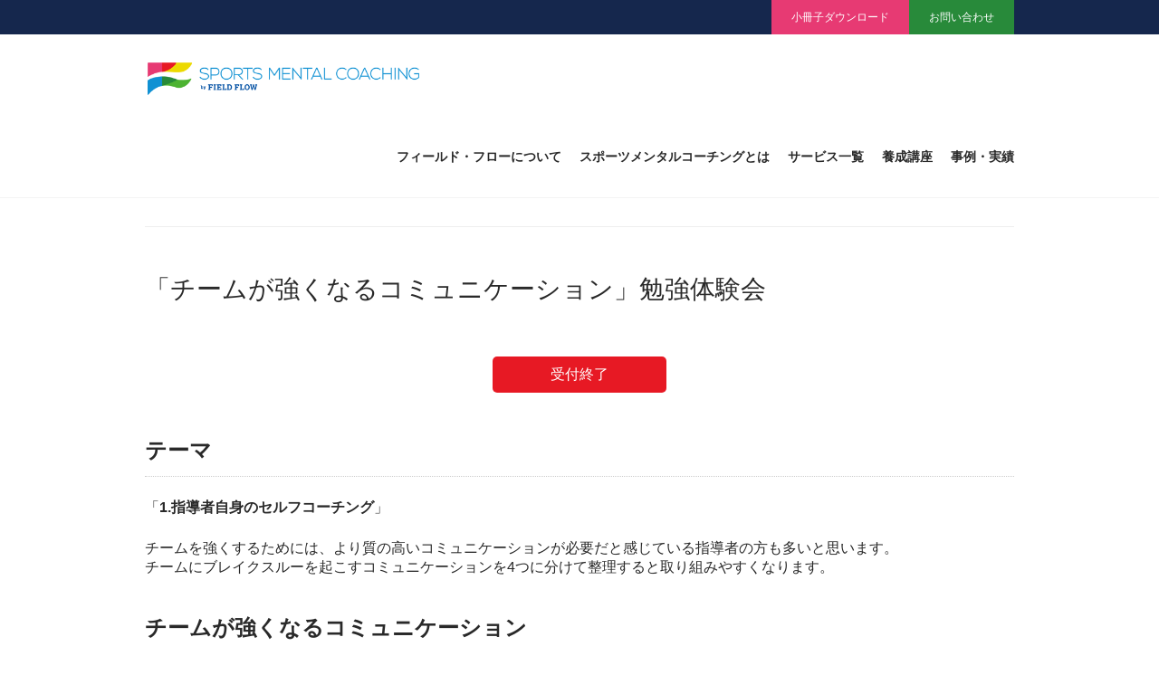

--- FILE ---
content_type: text/html; charset=UTF-8
request_url: https://field-flow.com/news/2020/10/post-1.html
body_size: 6873
content:
<!doctype html>
<html lang="ja">
<head>
<meta charset="UTF-8">
<title>「チームが強くなるコミュニケーション」勉強体験会｜一般社団法人 フィールド・フロー</title>
<meta name="description" content="一般社団法人 フィールド・フローの公式ホームページ。こちらのページは更新情報「「チームが強くなるコミュニケーション」勉強体験会」を掲載しております。" />
<meta name="keywords" content="「チームが強くなるコミュニケーション」勉強体験会,スポーツメンタルコーチング,柘植陽一郎,フィールド・フロー" />

<meta property="og:title" content="「チームが強くなるコミュニケーション」勉強体験会｜一般社団法人 フィールド・フロー"/>
<meta property="og:type" content="article"/>
<meta property="og:url" content="https://field-flow.com/news/2020/10/post-1.html"/>
<meta property="og:image" content="https://field-flow.com/img/fb.jpg"/>
<meta property="og:description" content="一般社団法人 フィールド・フローの公式ホームページ。こちらのページは更新情報「「チームが強くなるコミュニケーション」勉強体験会」を掲載しております。"/>
<meta property="fb:admins" content="387563788010178" />
<meta property="og:locale" content="ja_JP" />

<link href="/favicon.ico" type="image/x-icon" rel="icon" />
<link href="/favicon.ico" type="image/x-icon" rel="shortcut icon" />

<link href="/css/css.css?20260125-1706" rel="stylesheet" type="text/css" media="all"/>
<link rel="stylesheet" href="/css/slider.css?1"  type="text/css" media="all" />
<link href="/flexslider/flexslider.css" rel="stylesheet" type="text/css" />
<script type="text/javascript" src="/scripts/jquery.js"></script>
<script type="text/javascript" src="/scripts/slider.js"></script>
<script type="text/javascript" src="/scripts/jquery-1.7.1.min.js"></script>
<script type="text/javascript" src="/scripts/smart-crossfade.js"></script><!--スマートクロス -->
<script type="text/javascript">
$(function(){
 $('a[href^=#]').click(function(){
  var speed = 500;
  var href= $(this).attr("href");
  var target = $(href == "#" || href == "" ? 'html' : href);
  var position = target.offset().top;
  $("html, body").animate({scrollTop:position}, speed, "swing");
  return false;
 });
});
</script>
<link href="/css/component.css" rel="stylesheet" type="text/css" />
<meta name="viewport" content="width=device-width, initial-scale=1,user-scalable=no">
<script type="text/javascript"> 
if((navigator.userAgent.indexOf('Android') > 0 && navigator.userAgent.indexOf('Mobile') == -1) || navigator.userAgent.indexOf('A1_07') > 0 || navigator.userAgent.indexOf('SC-01C') > 0 || navigator.userAgent.indexOf('iPad') > 0){ 
document.write('<meta name="viewport" content="width=980px,user-scalable=yes">'); 
}else{ 
document.write('<meta name="viewport" content="width=device-width, initial-scale=1,user-scalable=no" />'); 
} 
</script>
<!--[if lt IE 9]>
<script src="https://css3-mediaqueries-js.googlecode.com/svn/trunk/css3-mediaqueries.js"></script>
<script src="https://html5shiv.googlecode.com/svn/trunk/html5.js"></script>
<![endif]-->
<script type="text/javascript" src="https://ajax.googleapis.com/ajax/libs/jquery/1.10.1/jquery.min.js"></script>
<script type="text/javascript">
$(document).ready(function() {
   var pagetop = $('.pagetop_sp');
   $(window).scroll(function () {
       if ($(this).scrollTop() > 100) {
           pagetop.fadeIn();
       } else {
           pagetop.fadeOut();
       }
   });
   pagetop.click(function () {
       $('body, html').animate({ scrollTop: 0 }, 500);
       return false;
   });
});
</script>
<script type="text/javascript">
$(function() {
    var showFlag = false;
    var topBtn = $('#page_up');    
    topBtn.css('bottom', '-100px');
    var showFlag = false;
    //スクロールが100に達したらボタン表示
    $(window).scroll(function () {
        if ($(this).scrollTop() > 100) {
            if (showFlag == false) {
                showFlag = true;
                topBtn.stop().animate({'bottom' : '20px'}, 200); 
            }
        } else {
            if (showFlag) {
                showFlag = false;
                topBtn.stop().animate({'bottom' : '-100px'}, 200); 
            }
        }
    });
    //スクロールしてトップ
    topBtn.click(function () {
        $('body,html').animate({
            scrollTop: 0
        }, 500);
        return false;
    });
});
</script>
<link href="https://use.fontawesome.com/releases/v5.6.1/css/all.css" rel="stylesheet">
<!-- Google tag (gtag.js) -->
<script async src="https://www.googletagmanager.com/gtag/js?id=G-WNW2KQN1JW"></script>
<script>
  window.dataLayer = window.dataLayer || [];
  function gtag(){dataLayer.push(arguments);}
  gtag('js', new Date());

  gtag('config', 'G-WNW2KQN1JW');
</script>
<style type="text/css">
<!--
@media print, screen  and (min-width:741px){
#navi li {
    padding: 28px 0 27px 20px;
    font-size: 14px;
}
}
-->
</style>

<style type="text/css">
<!--
body.type2023 {
    font-size: 16px;
}
body.type2023 #navi li a {
    font-size: 0.85rem;
}
body.type2023 .page_title h1 {
    font-size: 26px;
}
body.type2023 .top_andmore_box {
    margin-top: 1.5em;
}
body.type2023 .top_about_box h2 {
    margin-bottom: 2rem;
}
body.type2023 .top_about_box h3 {
    font-size: 28px;
    font-weight: 700;
    margin: 0.5rem 0 1.5rem 0;
    display: inline-block;
    width: 100%;
}
body.type2023 .top_about_box p {
    margin-bottom: 1.5rem;
    font-size: 17px;
}
body.type2023 .top_andmore_box a {
    font-size: 15px;
}
h2.c_title.two_lines {
    line-height: 2em;
}
h2.c_title.two_lines span.o-line {
    padding: 0 0.2em 0.45em 0.2em;
}
ul.top_smc_photo {
    flex-wrap: wrap;
    display: flex;
    justify-content: space-between;
    width: 100%;
    margin-bottom: 2rem;
}
ul.top_smc_photo li {
    width: 25%;
    padding: 3px;
    -moz-box-sizing: border-box;
    -webkit-box-sizing: border-box;
    -o-box-sizing: border-box;
    -ms-box-sizing: border-box;
}
ul.top_smc_photo li img {
    width: 100%;
}
ul.top_smc_photo:after {
    content: "";
    display: block;
    width: 25%;
    height: 0;
}
p.top_smc_text {
    font-weight: 700;
    color: #15284d;
}
body.type2023 .fb-container {
    display: flex;
    flex-direction: row;
}
body.type2023 .fb-left, body.type2023 .fb-right {
    background-color: #fff;
    padding: 30px;
}
body.type2023 .fb-container h3 {
    font-size: 122%;
    border-bottom: 1px solid #ccc;
    padding-bottom: 1.5rem;
}
body.type2023 .fb-left p, body.type2023 .fb-right p {
    font-size: 15px;
    text-align: left;
}
body.type2023 .footer_dl {
    padding: 50px 0;
}
body.type2023 .movie_box {
    width: 100%;
    margin: 0 0 1.5rem 0;
}
.textlink a {
	position: relative;
	color: #333;
	text-decoration: none;
}
.textlink a:hover {
	color: #e73a73;
}
.textlink08 a {
    padding-right: 30px;
    font-size: 88%;
    margin: 0.5rem 0;
    display: inline-block;
    font-weight: 700;
}
.textlink08 a:before {
	content: '';
	position: absolute;
	top: 50%;
	right: 0;
	transform: translateY(-50%);
	width: 15px;
	height: 15px;
	background-color: transparent;
	border: 2px solid #000;
	border-radius: 50%;
}
.textlink08 a:after {
	content: '';
	position: absolute;
	top: calc(50% - 3px);
	right: 8px;
	transform: rotate(45deg);
	width: 4px;
	height: 4px;
	border-width: 2px 2px 0 0;
	border-style: solid;
	border-color: #000 #000 transparent transparent;
}
.textlink08 a:hover:before {
	border: 2px solid #e73a73;
}
.textlink08 a:hover:after {
	border-color: #e73a73 #e73a73 transparent transparent;
}
body.type2023 .about_pr_photo {
    width: 40%;
    float: left;
}
body.type2023 .about_pr_photo img {
    width: 100%;
}
body.type2023 .f-right {
    float: right !important;
}
body.type2023 .about_pr_text {
    width: 60%;
    float: left;
    -moz-box-sizing: border-box;
    box-sizing: border-box;
    padding: 0 50px 0 0;
}
body.type2023 .about_pr_text.pr50 {
    padding: 0 0 0 50px;
}
.about_pr_text p {
    margin-bottom: 1.5rem;
}
p.about_en_title {
    font-size: 280%;
    font-weight: 700;
    font-family: serif;
    width: 100%;
    -moz-box-sizing: border-box;
    box-sizing: border-box;
    padding-right: 80%;
    text-align: center;
}
p.about_jp_title {
    font-size: 100%;
    font-weight: 700;
    margin-bottom: 1.5rem;
    width: 100%;
    -moz-box-sizing: border-box;
    box-sizing: border-box;
    padding-right: 80%;
    text-align: center;
}
p.about_main_title {
    font-size: 150%;
    font-weight: 700;
    margin-bottom: 1.5rem;
}
.color01 {
    color: #e73a73;
}
.color02 {
    color: #298a3a;
}
.color03 {
    color: #52a7dc;
}
.about_main_text {
    width: 100%;
    display: inline-block;
    padding-left: 25%;
    -moz-box-sizing: border-box;
    box-sizing: border-box;
    margin-top: -3.4rem;
}
.about_main_text p {
    margin-bottom: 1.5rem;
}
.page_body {
    width: 100%;
    display: inline-block;
}
.page_body h3 {
    font-size: 120%;
    margin-bottom: 1.5rem;
}
.page_body p {
    margin-bottom: 1.5rem;
}
.page_body table.case_table {
    font-size: 16px;
}
.page_body table.case_table {
    font-size: 16px;
    background-color: #fff;
    border: 5px solid #ccc;
}
.page_body table.case_table th, .page_body table.case_table td {
    padding: 20px;
    vertical-align: top;
}
body#about.type2023 .fb-left, body#about.type2023 .fb-right {
    border: 5px solid #ccc;
}
body#about.type2023 .fb-left p, body#about.type2023 .fb-right p {
    font-weight: 700;
    text-align: center;
    font-size: 17px;
    letter-spacing: 0.1rem;
    line-height: 1.85rem;
}
body#service.type2023 .contents h2 {
    font-size: 25px;
    font-weight: 700;
    width: 30%;
    float: left;
    letter-spacing: 0.1rem;
}
body#service.type2023 .contents h2 span {
    display: block;
    width: auto;
    color: #555;
    font-size: 14px;
    margin-bottom: 0.5rem;
    letter-spacing: 0;
    margin-top: 0.8rem;
}
.service-lineup_block {
    width: 70%;
    display: inline-block;
    -moz-box-sizing: border-box;
    box-sizing: border-box;
    float: right;
}
.service-lineup_box {
    margin-bottom: 2rem;
    background-color: #f5f5f5;
    padding: 2.5rem;
    border-radius: 25px;
    box-shadow: 0 32px 30px -30px rgba(0, 0, 0, 0.35);
}
.service-lineup_box h3 {
    font-size: 24px;
    font-weight: 700;
    margin-bottom: 1rem;
}
.service-lineup_recommendation {
    background-color: #fff;
    padding: 15px;
    border: 1px solid #555;
}
.service-lineup_box h4 {
    background-color: #555;
    color: #fff;
    width: max-content;
    padding: 8px 8px 7px 8px;
    line-height: 1em;
    font-size: 14px;
    margin-top: 1rem;
}
.contents.title_pink h2, .contents.title_pink h3 {
    color: #e73a73;
}
.contents.title_green h2, .contents.title_green h3 {
    color: #298a3a;
}
.contents.title_blue h2, .contents.title_blue h3 {
    color: #52a7dc;
}
p.service-lineup_read {
    margin-bottom: 1.5rem;
    font-size: 17px;
    text-align: center;
/* line-height: 3rem;*/
    margin-bottom: 1rem;
    font-weight: 700;
    letter-spacing: 0.1rem;
    animation-name: fadein;
    animation-duration: 3s;
}
@keyframes fadein{
    from{
    opacity: 0;
    transform: translatey(20px);
    }
    to{
    opacity: 1;
    transform: translatey(0);
    }
}
.service-lineup_submit {
    display: inline-block;
    margin-top: 1.5rem;
    text-align: center;
    width: 100%;
}
.service-lineup_submit a {
    border: 2px solid #444;
    padding: 15px 20px;
    display: inline-block;
    text-decoration: none;
    text-align: center;
    min-width: 200px;
    background-color: #fff;
    border-radius: 50px;
    color: #444;
    font-weight: 700;
    font-size: 15px;
    transition: .4s;
}
.service-lineup_submit a:hover {
    background-color: #f0e155;
}
.nbtn {
    width: 100%;
    display: inline-block;
    text-align: center;
}
.nbtn .button {
    min-width: 80%;
    margin: 0.5rem 0;
    font-size: 15px;
}
body#service .nbtn .button {
    min-width: 50%;
    margin-top: 2rem;
}
.nbtn.type-under {
    margin-bottom: 3rem;
}
.nbtn.type-under .button {
    min-width: 65% !important;
    height: 66px;
    line-height: 66px;
    font-size: 1.1rem;
}
.nbtn02 a {
    display: block;
    margin: 1.5rem 0 0 0;
    padding: 0;
    text-decoration: none;
    color: #000;
    font-weight: 700;
    letter-spacing: 0.2rem;
    text-align: right;
}
.nbtn02 a:hover {
    color: #1291d4;
    transition : all 0.5s ease 0s;
}
.two_column {
    width: 100%;
    display: flex;
    margin: 2rem 0;
}
.two_column .columnbox {
    width: 49%;
    display: inline-block;
    margin-right: 2%;
}
.two_column .columnbox img {
    width: 100%;
}
.columnbox {
    text-align: center;
}
.columnbox p img {
    width: 60% !IMPORTANT;
    margin: 0 20% 2rem 20%;
}
.columnbox .nbtn {
    width: 80%;
}
.logo_block {
    display: flex;
    width: 100%;
    justify-content: center;
    align-items: center;
}
.logo_block img {
    width: 30%;
    float: left;
    border: 1px solid #e5e5e5;
    margin: 0 5% 0 0;
}
.logo_block p {
    text-align: left;
    margin-bottom: 0;
}
.top-img img {
    width: 80%;
    margin-bottom: 1.5rem;
}
.service-lineup-photo {
    display: inline-block;
    margin-bottom: 0.8rem;
}
.service-lineup-photo img {
    width: 49.5%;
    margin: 0 1% 0 0;
    display: inline-block;
}
.service-lineup-photo img:last-child {
    margin-right: 0;
}

@media print, screen  and (min-width:741px){
.top_about_box.top-img.pc-type img {
    width: 60%;
}
#about #navi li.navi12 a { color: #e71a24 !important; }
.coach-box-top {
    min-height: 135px;
    max-height: 135px;
    overflow: scroll;
}
li.navi13, li.navi14, li.navi15 {
    width: 33.3333% !important;
    font-size: 30px !important;
    text-align: center;
    line-height: 30px;
}
li.navi13 a, li.navi14 a, li.navi15 a {
    color: #666;
}
li.navi13 a:hover {
    color: #2d6aaf;
    transition : all 0.5s ease 0s;
}
li.navi14 a:hover {
    color: #00b302;
    transition : all 0.5s ease 0s;
}
li.navi15 a:hover {
    color: #000;
    transition : all 0.5s ease 0s;
}
}

@media screen and (max-width:740px){
ul.top_smc_photo li {
    width: 50%;
}
.about_main_text {
    padding-left: 0;
}
.page_body table.case_table th, .page_body table.case_table td {
    width: 100% !important;
    float: left;
    -moz-box-sizing: border-box;
    box-sizing: border-box;
}
.page_body table.case_table th {
    background-color: #f5f5f5;
}
.about_main_text {
    margin-top: 0;
}
body.type2023 .fb-container {
    display: unset;
}
.fb-left, .fb-right {
    box-sizing: border-box;
}
.ta-center {
    text-align: center;
}
.top_about_box {
    border-bottom: unset;
}
.top-img img {
    width: 100%;
    margin: 0;
}
ul.flb.fsns li a {
    padding: 1em 0;
    font-size: 100%;
}
ul.flb.fsns li a:before, ul.flb.fsns li a:after {
     display: none;
}
.color01, .color02, p.about_jp_title {
    padding-right: 0 !important;
    text-align: left !important;
}
.two_column {
    display: inline-block;
}
.two_column .columnbox {
    width: 100%;
    margin: 1rem 0;
}
.logo_block {
    display: inline-block;
}
.logo_block img {
    width: 50%;
    margin: 0 25% 1.5rem 25%;
}
body#service.type2023 .contents h2 {
    width: 100%;
    margin-bottom: 1.5rem;
}
.service-lineup_block {
    width: 100%;
}
.service-lineup_box {
    padding: 1.5rem;
    border-radius: 10px;
}
body.type2023 .page_title h1 {
    font-size: 100%;
}
p.about_en_title {
    font-size: 200%;
}
p.about_main_title {
    font-size: 120%;
}
.footer_dl h2 {
    font-size: 115%;
}
}
-->
</style>
</head>
<body id="news" class="kiji type2023">
<div class="anc100"><a id="top"></a></div>
<div id="header_wrapper" class="bgc03">
<div id="header_container">
<div id="header" class="bb01">
<div id="header_above">
<ul>
<li class="clr01"><a href="/dl.html">小冊子ダウンロード</a></li>
<li class="clr02"><a href="/contact.html">お問い合わせ</a></li>
</ul>
</div>
<div id="header_below">
<div class="container w1150">
<div id="logo" class="line forpc">
<a href="/"><img src="/img/logo.png" alt="FIELD FLOW"/></a>
</div>
<div id="navi" class="forpc">
<ul>
<li class="navi12"><a href="/about/">フィールド・フローについて</a></li>
<li class="navi03"><a href="/smc/">スポーツメンタルコーチングとは</a></li>
<li class="navi04"><a href="/service/">サービス一覧</a></li>
<li class="navi05"><a href="/learn/">養成講座</a></li>
<li class="navi06"><a href="/case/">事例・実績</a></li>
</ul>
</div>

<div id="header_wrapper" class="forsp">
<div id="dl-menu" class="dl-menuwrapper">
<div id="logo">
<a href="/"><img src="/img/logo.png" width="150" alt="FIELD FLOW"/></a>
</div>
<button class="dl-trigger">Open Menu</button>
<ul class="dl-menu">
<li class="navi01"><a href="/">HOME</a></li>
<li class="navi12"><a href="/about/">フィールド・フローについて</a></li>
<li class="navi03"><a href="/smc/">スポーツメンタルコーチングとは</a></li>
<li class="navi04"><a href="/service/">サービス一覧</a></li>
<li class="navi06"><a href="/case/">事例・実績</a></li>
<li class="navi05"><a href="/learn/">養成講座</a></li>
<li class="navi13"><a href="/news/event/">説明会・勉強会</a></li>
<li class="navi14"><a href="/news/info/">お知らせ</a></li>
<li class="navi11"><a href="/contact.html">お問い合わせ</a></li>
<li class="navi10"><a href="/dl.html">小冊子ダウンロード</a></li>
<li class="navi08"><a href="/coach/">認定コーチ一覧</a></li>
<li class="navi15"><a href="/youtube/">Youtube動画一覧</a></li>
</ul>
</div>
</div>
</div>
</div>
</div>
</div>
</div>

<div class="wrapper bgc01 mb30 bb01 forpc">
<div class="container">
<div class="contents">
<ul class="pankuzu">
<li><a href="../../../">HOME</a></li><li><a href="../../">NEWS</a></li><li> 「チームが強くなるコミュニケーション」勉強体験会</li>
</ul>
</div>
</div>
</div>
	
<div class="wrapper sp_main_title">
<div class="container">
<div class="contents">
<div class="page_title"><h2>NEWS</h2></div>
</div>
</div>
</div>

<div class="wrapper pt-pb-50">
<div class="container">
<div class="contents">

<h1 class="c_title">「チームが強くなるコミュニケーション」勉強体験会</h1>



<div class="news-event-open-closed"><span class="closed">受付終了</span></div>








<div class="c_body">
<h2>テーマ</h2>
<p>「<strong>1.指導者自身のセルフコーチング</strong>」</p>
<p>チームを強くするためには、より質の高いコミュニケーションが必要だと感じている指導者の方も多いと思います。<br />チームにブレイクスルーを起こすコミュニケーションを4つに分けて整理すると取り組みやすくなります。</p>
<h2>チームが強くなるコミュニケーション</h2>
<ol>
<li>指導者自身のセルフコーチング</li>
<li>指導者と選手間のコミュニケーション</li>
<li>選手間のコミュニケーション</li>
<li>選手自身のセルフコーチング</li>
</ol>
<p>の4つです。</p>
<p>今回は、（1）指導者自身のセルフコーチングの質を高めるためのヒントをご紹介いたします。<br />理論と事例紹介、体験を交えつつ、2種類のタイムラインを使い分けるセルフコーチングについてご紹介いたします。<br />まずは指導者自身が質の高い自分との対話を通じて頭と心を整理して選手と接すること、これがチームを強くするための大切な要因となります。</p>
<p>どうぞ気軽にご参加ください。</p>
<h2>概要</h2>
<h3>開催日時</h3>
<p>2020年11月03日（火）20:00-22:30 オンライン</p>
<h3>場所</h3>
<p>日本全国から参加可能です。<br />オンラインで開催します。<br />※zoomを利用します</p>
<h3>参加費</h3>
<p>3,000円（税込）<br />（銀行振込またはpaypal）</p>
<h3>定員</h3>
<p>10名</p>
<h3>申込受付期間</h3>
<p>開始2時間前まで</p>
<h3>主催者</h3>
<p>一般社団法人フィールド・フロー</p>
<h3>お申し込み方法</h3>
<p>受付は終了しました。<!--<a href="https://field-flow.com/learn/form02.php">https://field-flow.com/learn/form02.php</a>--></p>
</div>









</div>
</div>
</div>
	
<div class="wrapper">
<div class="container">
<div class="contents">
<div id="page_up" class="forpc">
<a href="#top"><img src="/img/page_top.png" alt="PAGE TOP" width="50" height="50" /></a>
</div>
</div>
</div>
</div>

<div class="wrapper footer_dl">
<div class="container">
<div class="contents_t">

<h2>無料ダウンロード<br class="forsp" >「スポーツメンタルコーチング小冊子」</h2>
<div class="dl_left forpc"><img src="/img/ctr000.jpg" alt=""></div>
<div class="dl_left forsp"><img src="/img/ctr000_sp.jpg" alt=""></div>
<div class="dl_right">
<p>選手の可能性・チームの可能性を最大限に引き出すメンタルコーチングをコンパクトにまとめた冊子。ダウンロード可能です。</p>
<div class="dl_button">
<a class="button" href="/dl.html">ダウンロードはこちら</a>
</div>
</div>

</div>
</div>
</div>
<div class="wrapper bgc01" style="border-top: 1px solid #ccc;">
<div id="footer_wrapper">
<div id="footer_container">
<div id="footer">
<div id="footer_list_box">
<ul class="flb">
<li class="navi01"><a href="/">HOME</a></li>
<li class="navi02">	<a href="/about/">フィールド・フローについて</a></li>
<li class="navi03">	<a href="/smc/">スポーツメンタルコーチングとは</a></li>
<li class="navi04"><a href="/service/">サービス一覧</a></li>
<li class="navi05">	<a href="/case/">事例・実績</a></li>
</ul>
<ul class="flb">
<li class="navi06"><a href="/learn/">養成講座</a></li>
<li class="navi07"><a href="/news/event/">説明会・勉強会</a></li>
<li class="navi08"><a href="/news/info/">お知らせ</a></li>
<li class="navi09"><a href="/contact.html">お問い合わせ</a></li>
</ul>
<ul class="flb">
<li class="navi10"><a href="/youtube/">Youtube動画一覧</a></li>
<li class="navi11"><a href="/dl.html">小冊子ダウンロード</a></li>
<li class="navi12"><a href="/coach/">認定コーチ一覧</a></li>
</ul>

<ul class="flb fsns">
<li class="navi13"><a href="https://www.facebook.com/387563788010178" target="_blank"><i class="fab fa-facebook-square"></i></a></li>
<li class="navi14"><a href="https://lin.ee/m21FmCB" target="_blank"><i class="fab fa-line"></i></a></li>
<li class="navi15"><a href="https://www.instagram.com/tsuge.yoichiro/" target="_blank"><i class="fab fa-instagram"></i></a></li>
</ul>

</div>
</div>
</div>
</div>

<div class="wrapper">
<div class="container">
<div class="contents">
<p id="copy">
<a href="/">スポーツメンタルコーチング</a> <br / class="forsp">Copyright © FIELD FLOW. All Rights Reserved.
</p>
</div>
</div>
</div>
	
<div class="forsp">
<p style="display: block;" class="pagetop_sp"><a href="#top"><img src="/img/pagetop-sp.png" alt="ページの先頭へ" height="45" width="45"></a></p>
</div>

<script src="/scripts/modernizr.custom.js"></script>
<script src="/scripts/jquery.dlmenu.js"></script>
<script>
　　$(function() {
　　$( '#dl-menu' ).dlmenu();
　　});
</script>
<script src="/scripts/jquery.flexslider.js"></script>
<script>
  $(window).load(function() {
    $('.flexslider').flexslider();
  });
</script>
	
</body>
</html>


--- FILE ---
content_type: text/css
request_url: https://field-flow.com/css/css.css?20260125-1706
body_size: 14262
content:
@charset "utf-8";

.trial_bnr_block {
    width: 100%;
    display: block;
    margin-bottom: 1.5em;
}
.trial_bnr_block img {
    width: 90%;
    padding: 2em 5%;
    background-color: #f5f5f5;
}
.talksession img {
    width: 80%;
    margin: 1rem 10%;
}
#news .c_body.interview p {
    line-height: 1.75rem;
    float: unset;
}
p.in_lead {
    padding: 1.5rem;
    box-sizing: border-box;
    border: 1px dotted #ccc;
}
.comment_block {
    background-color: #f4f4f4;
    padding: 1.5rem 1.5rem 0 1.5rem;
    box-sizing: border-box;
    margin-bottom: 1.5rem;
    border: 1px dotted #ccc;
}
p span.speaker {
    font-weight: 700;
    margin: 0 1rem 0 0;
    min-width: 3rem;
    display: inline-block;
}
.c_body h2 {
    margin: 1rem 0 1.5rem 0 !important;
    border-bottom: unset;
}
.c_body h3 {
    font-weight: 700;
    margin: 0.5rem 0 1.5rem 0;
    font-size: 1.35rem;
}
span.im_photo img {
    width: 45%;
    float: right;
    margin: 0 0 0.5rem 1rem;
}
span.im_photo02 img {
    width: 25%;
    float: right;
    margin: 0 0 0.5rem 1rem;
}
ul.divergence {
    display: block;
    margin-bottom: 1.5rem;
    font-weight: 700;
}
ul.divergence li {
    margin: 1rem 0;
}
body#youtube .c_body .youtube {
    margin-bottom: 1.5rem;
}
body#home .wrapper.footer_dl.top_none {
    display: none;
}
.wrapper.pt-pb-50.topdisplay {
    display: none;
}
body#home .wrapper.pt-pb-50.topdisplay {
    display: block !important;
    border-top: 1px solid #e5e5e5;
}
.slf_movie {
    width: 90%;
    margin: 0 5% 1rem 5%;
    display: inline-block;
}
.wrapper.bgc11 {
    border-top: 1px solid #e5e5e5;
}
ul.slo_voice {
    display: flex !important;
    margin-bottom: 0 !important;
}
ul.slo_voice li {
    width: 49%;
    margin-right: 2%;
    border: 1px solid #e5e5e5;
    padding: 20px;
    margin-bottom: 1rem;
    -moz-box-sizing: border-box;
    box-sizing: border-box;
    border-radius: 5px;
    -webkit-border-radius: 5px;
    -moz-border-radius: 5px;
    position: relative;
    list-style: none !important;
    margin-left: 0 !important;
}
ul.slo_voice li:nth-child(even) {
    margin-right: 0;
}
ul.slo_voice li span {
    color: #717171;
    margin-top: 0.5rem;
    display: inline-block;
    font-size: 0.95rem;
}
ul.slo_voice li:before {
    position: absolute;
    bottom: 10px;
    right: 10px;
    content: '\f075';
    font-size: 50px;
    font-family: 'Font Awesome 5 Free';
    color: #e5e5e5;
}
span.td_hl {
    font-weight: 700;
    font-size: 1rem;
    width: 100%;
    display: inline-block;
    margin: 0.5rem 0;
}
.btop {
    border-top: 1px solid #e5e5e5;
}
.bigbtn a.button.tcolor_wh {
    background-color: #e73973;
    border: 1px solid #e73973;
    margin-bottom: 1em;
}
.bigbtn a.button.tcolor_wh:hover {
    opacity: 0.8;
    transition: all 0.5s ease 0s;
	color: #fff;
}
a.button.tcolor_wh:hover {
    color: #1091d3;
    transition: all 0.5s ease 0s;
}
.wrapper.movie_block {
    background-color: #15264d;
    padding: 3em 0;
    color: #fff;
}
.movie_box {
    width: 49%;
    float: left;
    margin-right: 2%;
    text-align: center;
}
.movie_box:last-child {
    margin-right: 0;
}
.movie_box h2 {
    font-weight: 700;
    font-size: 1.1rem;
    margin-bottom: 1rem;
}
.movie_box p {
    font-size: 0.9rem;
}
.movie_box img {
    width: 30%;
    border-radius: 100%;
    -webkit-border-radius: 100%;
    -moz-border-radius: 100%;
    -moz-box-sizing: border-box;
    box-sizing: border-box;
    padding: 10px;
    background-color: #fff;
    margin-bottom: 0.5rem;
}
body#timeline.spo .wrapper.slf_mv {
    background-image: url(../img/spo01v3.jpg);
}
body#timeline.spo .slf04_list_box {
    width: 49.5%;
}
body#timeline.spo .slf04_list_box h4 {
    font-size: 1.2rem;
    margin-top: 10px;
    margin-bottom: 10px;
}
body#timeline.spo .skl {
    border: 1px solid #e5e5e5;
    padding: 20px;
    display: inline-block;
    width: 100%;
    -moz-box-sizing: border-box;
    box-sizing: border-box;
    margin-top: 1rem;
}
body#timeline.spo .skl ul {
    text-align: center;
}
body#timeline.spo .skl ul li {
    width: auto;
    display: inline-block;
    padding: 10px 15px;
    border: 1px solid #e5e5e5;
    margin: 5px;
}
body#timeline.spo .skl h4 {
    text-align: center;
    font-size: 1.2rem;
    font-weight: 700;
    margin-bottom: 1rem;
}
span.title_q {
    color: #e73b72 !important;
    width: 100%;
    margin-bottom: 5px;
    font-weight: 700;
}
span.text_a {
    width: 100%;
    display: inline-block;
    margin-bottom: 15px;
}
.wrapper.slf_news {
    text-align: center;
    background-color: yellow;
    padding: 10px 0;
}
.wrapper.slf_news p {
    font-weight: 700;
}
.wrapper.slf_news p span {
    border: 1px solid #000;
    margin-right: 10px;
    padding: 5px 10px;
    background-color: #ffffff;
}
.wrapper.topic_block .topic_sbox:nth-child(3n) {
    border: 2px solid #288a3a;
}
body#service ul.tab {
    width: 100%;
    display: inline-block;
    overflow: auto;
    white-space: nowrap;
}
span.pnl_sbox {
    border: 1px solid #e5e5e5 !important;
    padding: 10px;
    width: 32.5%;
    margin: 0 1.25% 1.5rem 0;
    -moz-box-sizing: border-box;
    box-sizing: border-box;
    float: left;
}
span.pnl_sbox:hover {
    background-color: #f5f5f5;
}
span.pnl_sbox a {
    color: #222;
}
span.pnl_img {
    width: 100%;
    margin-bottom: 0.5rem;
    display: inline-block;
}
span.pnl_img img {
    width: 100%;
}
span.pnl_tit {
    width: 100%;
    display: inline-block;
    font-size: 1rem;
    font-weight: 700;
    line-height: 1.25rem;
    height: 2.5rem;
    margin-bottom: 0.5rem;
}
span.pnl_des {
    width: 100%;
    display: inline-block;
    margin-bottom: 1.5rem;
    font-size: 0.8rem;
    line-height: 1rem;
    height: 3rem;
}
.slf05_list_box ul.new_design {
    width: 100%;
    display: flex;
    flex-direction: row;
    margin-bottom: 1rem;
}
.slf05_list_box ul.new_design li {
    width: 32.5%;
    margin-right: 1.25%;
    margin-bottom: 1rem;
}
.slf05_list_box ul.new_design li:last-child {
    margin-right: 0;
}
.slf05_list_box ul.new_design li img {
    margin-bottom: 0.5rem;
}
span.cname {
    width: 100%;
    display: inline-block;
    font-size: 1rem !important;
}
.slf05_list_box ul.new_design li span.cmsg {
    font-size: 0.8rem;
}
.wrapper.slf_mv.newmv h1 {
    margin-bottom: 148px;
}
.wrapper.slf_mv.newmv h1 img {
    height: 100px;
    margin-bottom: 0;
}
.wrapper.slf_mv.newmv h1 span.mv_line {
    color: #fff;
    font-size: 1.5rem;
    text-align: center;
    display: inline-block;
    font-weight: 700;
    letter-spacing: .1em;
}
.wrapper.graduate_block h2 {
    font-size: 1rem;
    font-weight: 700;
    margin: 1rem 0;
    border-left: 5px solid #e73973;
    padding-left: 1rem;
    letter-spacing: .15em;
    display: inline-block;
    width: 100%;
    -moz-box-sizing: border-box;
    box-sizing: border-box;
}
.wrapper.graduate_block h3 {
    font-size: 0.9rem;
    font-weight: 700;
    letter-spacing: .15em;
    margin: 0 0 0.3rem 0;
    display: inline-block;
    width: 100%;
    -moz-box-sizing: border-box;
    box-sizing: border-box;
    color: #288a3a;
}
.wrapper.graduate_block p {
    margin: 0 0 1.5rem 0;
    font-size: 0.9rem;
    word-break: break-all;
}
.wrapper.graduate_block p a {
    color: #1291d3;
}
ul.goal.text_left li {
    text-align: left;
}
body.newspo .slf04_list_box, .spobgc01 {
    background-color: #f2fbff !important;
}
body.newspo .box_right {
    float: left;
}
.fix_footer {
    width: 100%;
    position: fixed;
    bottom: 0;
    background-color: #fff;
    padding: 1.5rem 0;
    border-top: 1px solid #e5e5e5;
}
.fix_sfooter {
    width: 50%;
    margin: 0;
    display: inline-block;
    float: left;
    text-align: center;
}
.fix_sfooter p {
    font-size: 1.1rem;
    font-weight: 700;
    margin-bottom: 0.55rem;
}
.fix_sfooter .dl_button a {
    width: 60%;
}
.dl_button.cpink a {
    background-color: #e73972;
    border-color: #e73972;
}
.dl_button.cpink a:hover {
    background-color: #e73972;
    border-color: #e73972;
}
.dl_button.cpink a:hover {
    border-color: #e73972;
    color: #e73972;
    background-color: #fff;
}
body.special_page p#copy {
    margin-bottom: 150px;
}
body.special_page #page_up {
    z-index: 9999999999;
}
body#learn.special_page #navi {
    display: none !important;
}
body#learn.special_page ul.pankuzu {
    display: none;
}
body#learn.special_page div#header_above ul li {
    background-color: #16284c !important;
    height: 0.7rem;
}
body#learn.special_page div#header_above ul li a {
    display: none !important;
}
body#learn.special_page .wrapper.footer_dl {
    display: none;
}
body#learn.special_page div#footer {
    display: none;
}
body.special_page p#copy {
    padding-top: 2.2rem;
}
@media print, screen  and (min-width:741px){
body#news.youtubepage .box_img img {
    height: 172px;
}
.forpc{display:inline-block!important;} 
.forsp{display:none!important;} 
.br-pc {display:inline-block!important;} 
.br-sp {display:none!important;} 
a {
	outline: none;
	padding: 0px;
	margin: 0px;
}
a img {
    border-style:none;
}
h1,h2,h3,h4,h5,p {
	font-size: 100%;
	font-weight: normal;
	margin: 0px;
	padding: 0px;
}
ul,li {
	list-style-type: none;
	margin: 0px;
	padding: 0px;
}
body {
	margin: 0px;
	padding: 0px;
	font-family: "ヒラギノ角ゴ Pro W3", "Hiragino Kaku Gothic Pro", "メイリオ", Meiryo, osaka, "ＭＳ Ｐゴシック", "MS PGothic", sans-serif;
	-webkit-text-size-adjust: none;
	font-size: 15px;
	color: #292929;
}
.anc100 {
	margin: 0px;
	padding: 0px;
	float: left;
	width: 100%;
}
.mb5 {	margin-bottom:5px !important }
.mb10 {	margin-bottom:10px !important }
.mb15 {	margin-bottom:15px !important }
.mb20 {	margin-bottom:20px !important }
.mb25 {	margin-bottom:25px !important }
.mb30 {	margin-bottom:30px !important }
.mb35 {	margin-bottom:35px !important }
.mb40 {	margin-bottom:40px !important }
.mb45 {	margin-bottom:45px !important }
.mb50 {	margin-bottom:50px !important }
.mb55 {	margin-bottom:55px !important }
.mb60 {	margin-bottom:60px !important }
.mb65 {	margin-bottom:65px !important }
.mb70 {	margin-bottom:70px !important }
.mb75 {	margin-bottom:75px !important }
.mb80 {	margin-bottom:80px !important }
.mb85 {	margin-bottom:85px !important }
.mb90 {	margin-bottom:90px !important }
.mb95 {	margin-bottom:95px !important }
.mb100 { margin-bottom:100px !important }

.mt5 {	margin-top:5px !important }
.mt10 {	margin-top:10px !important }
.mt15 {	margin-top:15px !important }
.mt20 {	margin-top:20px !important }
.mt25 {	margin-top:25px !important }
.mt30 {	margin-top:30px !important }
.mt35 {	margin-top:35px !important }
.mt40 {	margin-top:40px !important }
.mt45 {	margin-top:45px !important }
.mt50 {	margin-top:50px !important }
.mt55 {	margin-top:55px !important }
.mt60 {	margin-top:60px !important }
.mt65 {	margin-top:65px !important }
.mt70 {	margin-top:70px !important }
.mt75 {	margin-top:75px !important }
.mt80 {	margin-top:80px !important }
.mt85 {	margin-top:85px !important }
.mt90 {	margin-top:90px !important }
.mt95 {	margin-top:95px !important }
.mt100 { margin-top:100px !important }

.size9 { font-size: 9px !important }
.size10 { font-size: 10px !important }
.size11 { font-size: 11px !important }
.size12 { font-size: 12px !important }
.size13 { font-size: 13px !important }
.size14 { font-size: 14px !important }
.size15 { font-size: 15px !important }
.size16 { font-size: 16px !important }
.size17 { font-size: 17px !important }
.size18 { font-size: 18px !important }
.size19 { font-size: 19px !important }
.size20 { font-size: 20px !important }
.size21 { font-size: 21px !important }
.size22 { font-size: 22px !important }
.size23 { font-size: 23px !important }
.size24 { font-size: 24px !important }
.size25 { font-size: 25px !important }
.size26 { font-size: 26px !important }
.size27 { font-size: 27px !important }
.size28 { font-size: 28px !important }
.size29 { font-size: 29px !important }
.size30 { font-size: 30px !important }
.bgc01 { background-color: #F3F3F3;}
.bgc02 { background-color: #EB5505;}
.bgc03 { background-color: #15274D;}
.bgbt { border-top: 1px solid #e5e5e5;}
.bgi01 {
    background-image: url(../img/top_about.png);
    background-repeat: no-repeat;
    background-position: center bottom;
    padding-bottom: 120px;
}
.bb01 {
    border-bottom: 1px solid #f3f3f3;
}
a:hover img {
	opacity:0.8;
	filter: alpha(opacity=80);
	-ms-filter: "alpha( opacity=80 )";
	background: #fff;
}
.wrapper {
	width: 100%;
	float: left;
	padding: 0px;
	margin: 0px;
}
.container.w1150 {
    width: 980px;
}
.container {
	width: 980px;
	margin-right: auto;
	margin-left: auto;
}
.contents {
	float: left;
	width: 960px;
	margin: 0px;
	padding: 0 10px;
}
.contents_w {
    float: left;
    width: 970px;
    margin: 0 5px;
    padding: 0;
}
.contents_t {
    float: left;
    width: 972px;
    margin: 0 4px;
    padding: 0;
}
#header_wrapper {
	width: 100%;
	padding: 0px;
	margin: 0px;
	float: left;
	height: 128px;
}
#header_container {
    width: 100%;
}
#header {
    float: left;
    width: 100%;
    margin: 0px;
    position: fixed;
    z-index: 99999999999999999;
    background-color: #15274D;
    color: #fff;
}
#header_above {
    width: 960px;
    margin: 0 auto;
}
#header_above ul {
    width: auto;
    float: right;
}
.clr01 { background-color: #e73a73;}
.clr02 { background-color: #288a3a;}
#header_above ul li {
    width: auto;
    float: left;
    padding: 13px 22px;
    font-size: 12px;
    line-height: 1em;
    margin: 0;
    text-decoration: none;
    color: #15274d;
}
#header_above ul li a {
    color: #fff;
    text-decoration: none;
}
#header_below {
    width: 100%;
    float: left;
    background-color: #fff;
}
#logo {
    float: left;
    width: auto;
    height: 60px;
    padding: 15px 0 15px 10px;
}
#logo a img {
    width: auto;
    height: 60px;
}
#navi {
    padding: 10px 10px 10px 0;
    float: right;
    width: auto;
    margin: 0;
}
#navi li {
    width: auto;
    float: left;
    text-align: center;
    line-height: 1em;
    padding: 28px 0 27px 11px;
    font-size: 13px;
}
#navi li:first-child {
    padding-left: 0px;
}
#navi li a {
    color: #292929;
    text-decoration: none;
	font-feature-settings: 'palt' 1;
	font-weight: 700;
}
#navi li a:hover {
    color: #e71a24
}
#home #navi li.navi01 a { color: #e71a24 !important; }
#about #navi li.navi02 a { color: #e71a24 !important; }
#smc #navi li.navi03 a { color: #e71a24 !important; }
#service #navi li.navi04 a { color: #e71a24 !important; }
#learn #navi li.navi05 a { color: #e71a24 !important; }
#case #navi li.navi06 a { color: #e71a24 !important; }
#news #navi li.navi07 a { color: #e71a24 !important; }
#coach #navi li.navi08 a { color: #e71a24 !important; }
#company #navi li.navi09 a { color: #e71a24 !important; }
#lecture #navi li.navi12 a { color: #e71a24 !important; }
/*.contents_w .box {
    width: 473px;
}*/
.contents_w .box {
    width: 48%;
    float: left;
    margin: 0 1% 15px 1%;
}
.pt-pb-50 {
    padding: 50px 0;
}
h2.c_title {
    width: 100%;
    float: left;
    text-align: center;
    font-size: 160%;
    font-weight: 700;
    margin-bottom: 2.5em;
}
span.o-line {
    background: rgba(0, 0, 0, 0) linear-gradient(transparent 90%, #e73a72 0%) repeat scroll 0 0;
    padding: 0 0.2em 0.6em 0.2em;
}    
.box {
    width: 32%;
    float: left;
    margin: 0 0.67% 1.5em 0.66%;
    background-color: #fff;
    display: flex;
}
.box a {
    color: #222;
}
.box a:hover {
    opacity: 0.8;
}
.box_img {
    width: 100%;
    float: left;
	margin: 0 0 15px 0;
}
.box_img img {
    width: 100%;
}
.box_tle {
    width: 100%;
    float: left;
    font-size: 16px;
    font-weight: 700;
    line-height: 1.35em;
    margin: 0 0 15px 0;
    box-sizing: border-box;
    padding: 0 20px 0 20px;
    height: 2.5em;
}
.box_des {
    width: 100%;
    float: left;
    line-height: 1.35em;
    box-sizing: border-box;
    padding: 0 20px 20px 20px;
    font-size: 90%;
    height: 5.5em;
}
.box_cat {
    width: 100%;
    float: left;
    line-height: 1.35em;
    box-sizing: border-box;
    padding: 0 20px 1em 20px;
    font-size: 90%;
    font-weight: 700;
}
ul.bnr {
    width: 100%;
    float: left;
    margin: 70px 0;
    padding: 0;
}
li.bnr_img {
    width: 314px;
    float: left;
    margin: 0 5px;
}
li.bnr_img img {
    width: 100%;
}
#page_up {
    position: fixed;
    bottom: 20px;
    right: 20px;
    font-size: 77%;
}    
#footer_wrapper {
    width: 100%;
    padding: 0px;
    margin: 0px;
    float: left;
}
#footer_container {
	width: 980px;
	margin-top: 0px;
	margin-right: auto;
	margin-left: auto;
}
#footer {
    width: 960px;
    float: left;
    margin: 0 10px;
    padding: 0px;
}
#footer_list_box {
    width: 100%;
    float: left;
    margin: 70px 0;
}
ul.flb {
    width: 23%;
    float: left;
    margin: 0 1%;
}
ul.flb a {
    color: #292929;
    text-decoration: none;
}
ul.flb a:hover {
    text-decoration: underline;
}
ul.flb li {
    width: 100%;
    float: left;
    font-size: 14px;
    font-weight: 700;
    margin: 0 0 15px 0;
}
ul.flb li ul {
    width: 100%;
    float: left;
}
ul.flb li ul li {
    width: 100%;
    float: left;
    font-size: 13px;
    font-weight: normal;
    margin: 5px 0 -5px 0;
}
ul.flb li img {
    width: 100%;
}
#copy {
    width: 100%;
    float: left;
    text-align: center;
    margin: 0 0 50px 0;
	font-size: 13px;
	font-family: Roboto,"Droid Sans","ヒラギノ角ゴ ProN W3","Hiragino Kaku Gothic ProN","メイリオ",Meiryo,sans-serif;
}
#copy a {
    color: #292929;
    text-decoration: none;
}
#copy a:hover {
    text-decoration: underline;
}
.top_about_box {
    width: 100%;
    float: left;
    margin: 0 0 30px 0;
}
.top_about_box h1 {
    width: 100%;
    float: left;
    font-size: 28px;
    text-align: center;
    font-weight: 700;
    margin: 0 0 10px 0;
    line-height: 1.35em;
    font-family: Roboto,"Droid Sans","ヒラギノ角ゴ ProN W3","Hiragino Kaku Gothic ProN","メイリオ",Meiryo,sans-serif;
}
.top_about_box {
    width: 100%;
    float: left;
    font-size: 18px;
    text-align: center;
    margin: 0 0 1rem 0;
    font-family: Roboto,"Droid Sans","ヒラギノ角ゴ ProN W3","Hiragino Kaku Gothic ProN","メイリオ",Meiryo,sans-serif;
}
.top_about_box h2{
position: relative;
display: inline-block;
padding: 0 55px;
	margin: 0 0 10px 0;
}
.top_about_box h2:before, .top_about_box h2:after{
content: '';
position: absolute;
top: 50%;
display: inline-block;
width: 45px;
height: 1px;
background-color: black;
}
.top_about_box h2:before {left:0;}
.top_about_box h2:after {right: 0;}
.top_about_box p {
    width: 100%;
    float: left;
    font-size: 16px;
    text-align: center;
    margin: 0 0 15px 0;
    font-family: Roboto,"Droid Sans","ヒラギノ角ゴ ProN W3","Hiragino Kaku Gothic ProN","メイリオ",Meiryo,sans-serif;
}
.top_title_box {
    width: 100%;
    float: left;
    margin: 0 0 15px 0;
    text-align: center;
}
.top_title_box h2 {
    width: 100%;
    float: left;
    font-size: 28px;
    text-align: center;
    font-weight: 700;
    margin: 0 0 10px 0;
    line-height: 1.35em;
    font-family: Roboto,"Droid Sans","ヒラギノ角ゴ ProN W3","Hiragino Kaku Gothic ProN","メイリオ",Meiryo,sans-serif;
}
.top_andmore_box {
    width: 100%;
    float: left;
    text-align: center;
    margin-top: 2em;
}
.button {
    display: inline-block;
    width: 30%;
    height: 44px;
    text-align: center;
    text-decoration: none;
    outline: none;
    background-color: #1091d3;
    border: 1px solid #1091d3;
    color: #fff;
    line-height: 40px;
	border-radius: 5px;        /* CSS3草案 */  
	-webkit-border-radius: 5px;    /* Safari,Google Chrome用 */  
	-moz-border-radius: 5px;   /* Firefox用 */ 
}
.button:hover {
	background-color: #fff;
	border-color: #1091d3;
	color: #1091d3;
}
.coachpage-body a.button {
    width: 50%;
    background-color: #e73a73;
    border: 1px solid #e73a73;
}
.coachpage-body .button:hover {
	background-color: #fff;
	border-color: #e73a73;
	color: #e73a73;
}
.button::before,
.button::after {
  position: absolute;
  z-index: -1;
  display: block;
  content: '';
}
.button,
.button::before,
.button::after {
  -webkit-box-sizing: border-box;
  -moz-box-sizing: border-box;
  box-sizing: border-box;
  -webkit-transition: all .3s;
  transition: all .3s;
}
ul.pankuzu {
    width: 100%;
    float: left;
}
ul.pankuzu li {
    width: auto;
    float: left;
    padding-right: 15px;
    line-height: 2em;
    font-size: 12px;
}
ul.pankuzu li a {
    background-image: url(../img/pan_arw.png);
    background-repeat: no-repeat;
    background-position: center right;
    display: inline-block;
    padding-right: 2em;
    color: #292929;
    text-decoration: none;
}
.page_title {
    width: 100%;
    float: left;
    text-align: center;
    padding: 0 0 30px 0;
    margin: 0;
    border-bottom: 1px solid #eee;
}
.page_title {
    font-size: 32px;
}
p.lead-text {
    width: 100%;
    display: inline-block;
    margin-bottom: 2.5em;
    text-align: center;
    font-size: 120%;
}
.l-r-box {
    width: 100%;
    display: inline-block;
}
.l-r-sbox {
    width: 48%;
    display: inline-block;
}
.f-left {
    float: left;
    margin-right: 2%;
}
.f-right {
    float: right;
}
.l-r-sbox h3 {
    width: 100%;
    display: inline-block;
    margin-bottom: 1em;
    font-size: 150%;
    line-height: 1.35em;
    font-weight: 700;
    color: #15274d;
}
.l-r-sbox h4 {
    font-size: 120%;
    font-weight: 700;
    margin-bottom: 0.5em;
}
.l-r-sbox p.steps {
    width: auto;
    float: none;
    margin-bottom: 0.5em;
    background-color: #1291d2;
    color: #fff;
    padding: 0.2em 1em;
    font-size: 90%;
}
.l-r-sbox p {
    width: 100%;
    display: inline-block;
    margin-bottom: 1.5em;
}
.l-r-sbox p:last-child {
    margin-bottom: 0;
}
.l-r-img {
    width: 100%;
    display: inline-block;
}
.l-r-img img {
    width: 100%;
    float: left;
}
.l-r-sbox ul.list-grey {
    width: 100%;
    display: inline-block;
    background-color: #e5e5e5;
    padding: 15px;
    -moz-box-sizing: border-box;
    box-sizing: border-box;
}
.l-r-sbox ul.list-grey li {
    width: 95%;
    float: left;
    list-style: disc;
    list-style-position: outside;
    margin-left: 5%;
}
ul.list-normal {
    width: 100%;
    display: inline-block;
    -moz-box-sizing: border-box;
    box-sizing: border-box;
    margin-bottom: 2em;
}
.l-r-sbox ul.list-normal li {
    width: 95%;
    float: left;
    list-style: disc;
    list-style-position: outside;
    margin-left: 5%;
}
.case-box h3 {
    width: 100%;
    display: inline-block;
    margin-bottom: 1em;
    font-size: 150%;
    line-height: 1.35em;
    font-weight: 700;
    color: #15274d;
}
.case-box h4 {
    line-height: inherit;
    width: 100%;
    float: left;
    font-size: 130%;
    font-weight: 700;
    border-left: 5px solid #1291d2;
    padding-left: 0.5em;
    -moz-box-sizing: border-box;
    box-sizing: border-box;
    margin-bottom: 10px;
    color: #1291d2;
}
.case-box ul.list-normal li {
    width: 98%;
    float: left;
    list-style: disc;
    list-style-position: outside;
    margin-left: 2%;
}
.mb-none {
    margin-bottom: 0 !important;
}
h2.l-r-box-title {
    width: 100%;
    display: inline-block;
    text-align: center;
    line-height: 3em;
    font-size: 180%;
    color: #e63a71;
    font-weight: 700;
}
p.l-r-box-msg {
    width: 100%;
    display: inline-block;
    text-align: center;
    font-size: 120%;
    font-weight: 700;
}
.red-text {
    color: #e71924;
    font-weight: 700;
    border: 2px solid #e71924;
    padding: 15px;
    -moz-box-sizing: border-box;
    box-sizing: border-box;
}

.books-box {
    width: 100%;
    display: inline-block;
}
.books-sbox {
    width: 49%;
    float: left;
    margin-right: 2%;
}
.books-sbox:last-child {
    margin-right: 0;
}
.books-img {
    width: 30%;
    float: left;
    margin-right: 5%;
}
.books-img img {
    width: 100%;
    float: left;
}
h2.books-title {
    width: 65%;
    float: left;
    font-weight: 700;
    line-height: 1.35em;
    margin-bottom: 0.5em;
    height: 2.7em;
	font-size: 110%;
}
p.books-des {
    width: 65%;
    float: right;
    line-height: 1.35em;
    margin-bottom: 1em;
}
p.books-date {
    width: 65%;
    float: left;
    font-size: 94%;
    margin-bottom: 1em;
}
.books-btn {
    width: 65%;
    float: right;
}
.books-btn a {
    background-color: #ff9900;
    color: #fff;
    padding: 0.5em 2em;
    text-decoration: none;
    line-height: 1em;
}
.books-btn a:hover {
    color: #232f3f;
}
.news-event-box {
    width: 100%;
    display: inline-block;
}
.news-event-sbox {
    width: 100%;
    float: left;
    padding: 0.5em;
    -moz-box-sizing: border-box;
    box-sizing: border-box;
}
.news-event-open-closed {
    width: 10%;
    float: left;
    margin-right: 2%;
    text-align: center;
}
span.open {
    background-color: #1291d2;
    color: #fff;
    width: 100%;
    float: left;
    border-radius: 5px;
    -webkit-border-radius: 5px;
    -moz-border-radius: 5px;
}
span.closed {
    background-color: #e71924;
    color: #fff;
    width: 100%;
    float: left;
    border-radius: 5px;
    -webkit-border-radius: 5px;
    -moz-border-radius: 5px;
}
p.news-event-title {
    width: 88% !important;
    float: left;
}
p.news-event-title a {
    color: #222;
}
.news-event-sbox:hover {
    background-color: #F3F3F3;
}
p.news-event-title a:hover {
    text-decoration: none;
}






    







#page_box {
    width: 100%;
    float: left;
}
.one #page_main {
    width: 100%;
    float: left;
}
.two #page_main {
    width: 70%;
    float: left;
}
.two #page_left {
    width: 22%;
    float: right;
}
.three #page_main {
    width: 60%;
    float: left;
}
.three #page_left {
    width: 18%;
    float: left;
    margin: 0 2% 0 0;
}
.three #page_right {
    width: 18%;
    float: left;
    margin: 0 0 0 2%;
}
.section {
    width: 100%;
    float: left;
    margin: 0 0 70px 0;
}
.c_img {
    width: 100%;
    float: left;
    margin: 0 0 25px 0;
}
.c_img img {
    width: 100%;
}
.c_title {
    width: 100%;
    float: left;
    font-size: 28px;
    margin: 0 0 2em 0;
    line-height: 1.35em;
}
.c_subtitle {
	width: 100%;
    display: inline-block;
    margin-bottom: 1em;
    font-size: 150%;
    line-height: 1.35em;
    font-weight: 700;
    color: #15274d;
}
.c_body {
    width: 100%;
    float: left;
    font-size: 16px;
    margin: 0 0 20px 0;
}
.c_body h2 {
    width: 100%;
    float: left;
    font-size: 150%;
    margin-top: 0.5em;
    margin-bottom: 1em;
    font-weight: 700;
    border-bottom: 1px dotted #ccc;
    line-height: 1.35em;
    padding-bottom: 0.5em;
}
.c_body h2:nth-of-type(1) {
    margin-top: 0;
}
.c_body h3 {
    width: 100%;
    float: left;
    margin: 0.5em 0;
    font-size: 120%;
    line-height: 1.25em;
    color: #e71a24;
}
#news .c_body p {
    margin: 0 0 1.5em;
}
p.news-info-date {
    width: 100%;
    float: left;
    text-align: right;
    margin-bottom: 2.5em;
    padding-bottom: 1em;
    border-bottom: 1px dotted #e73a72;
}
.c_body-left {
    width: 40%;
    float: left;
    margin-right: 5%;
}
.c_body-right {
    width: 55%;
    float: right;
}
#news .c_body ol,#news .c_body ul {
    width: 100%;
    float: left;
    margin: 0 0 1em 0;
    padding: 0;
}
#news .c_body ol li {
    list-style-type: decimal-leading-zero;
    list-style-position: outside;
    margin-left: 2em;
    -moz-box-sizing: border-box;
    box-sizing: border-box;
}
#news .c_body ul li {
    list-style-type: disc;
    list-style-position: outside;
    margin-left: 2em;
    -moz-box-sizing: border-box;
    box-sizing: border-box;
}
#news.kiji .news-event-open-closed {
    width: 20%;
    margin: 0 40% 2em 40%;
    line-height: 2.5em;
}


.c_body p {
    width: 100%;
    float: left;
    margin: 0 0 15px 0;
}
.c_body p a {
    color: #e73973;
    text-decoration: underline;
}
.org_text {
    width: 100%;
    float: left;
    padding: 20px;
    border: 1px solid #15274d;
    font-size: 16px;
    -moz-box-sizing: border-box;
    box-sizing: border-box;
}
.c_left_title {
    width: 100%;
    float: left;
    margin: 0 0 10px 0;
    font-size: 16px;
    font-weight: 700;
}
.c_left_title {
    width: 100%;
    float: left;
    margin: 0;
    padding: 0 0 10px 0;
    border-bottom: 1px solid #ccc;
    font-size: 16px;
    font-weight: 700;
}
.c_right_title {
    width: 100%;
    float: left;
    margin: 0 0 10px 0;
    padding: 0 0 10px 0;
    border-bottom: 1px solid #eee;
    font-size: 16px;
    font-weight: 700;
}
#page_left ul {
    width: 100%;
    float: left;
    margin: 0 0 20px 0;
}
#page_left ul li a {
    width: 100%;
    float: left;
    margin: 0;
    padding: 10px 0 10px 16px;
    text-decoration: none;
    color: #000;
    -moz-box-sizing: border-box;
    box-sizing: border-box;
}
.list-item a {
    width: 100%;
    float: left;
    position: relative;
    padding-left: 10px;
    border-bottom: 1px solid #eee;
}
#page_left ul li a:hover {
    background-color: #eee;
}
.list-item a:before, .list-item a:after {
    content: '';
    display: inline-block;
    position: absolute;
    top: 50%;
    left: 0;
    z-index: 0;
    width: 0;
    height: 0;
    margin-top: -5px;
    border-top: 5px solid transparent;
    border-right: 6px solid transparent;
    border-bottom: 5px solid transparent;
    border-left: 6px solid #15274d;
}
.list-item a:after {
  z-index: 1;
  margin-left: -3px;
  border-left-color: #f8f8f8;
}
table.formTable {
    width: 100%;
    float: left;
    margin: 0 auto;
    border: 1px solid #ccc;
    padding: 30px;
    -moz-box-sizing: border-box;
    box-sizing: border-box;
    border-radius: 5px;
    -webkit-border-radius: 5px;
    -moz-border-radius: 5px;
    background-color: #fff;
    margin: 1em 0;
}
.left_bnr {
    width: 100%;
    float: left;
    margin: 10px 0 0 0;
}
.left_bnr img {
    width: 100%;
}
.right_bnr {
    width: 100%;
    float: left;
    margin: 0 0 10px 0;
}
.right_bnr img {
    width: 100%;
}
table.formTable td {
    width: 70%;
    float: left;
    padding: 10px;
    -moz-box-sizing: border-box;
    box-sizing: border-box;
}
table.formTable th {
    width: 30%;
    float: left;
    font-weight: 700;
    text-align: left;
    vertical-align: top;
    padding: 20px 10px 10px 10px;
    -moz-box-sizing: border-box;
    box-sizing: border-box;
}
table.formTable th span {
    float: right;
    padding: 1px 10px;
    border-radius: 5px;
    -webkit-border-radius: 5px;
    -moz-border-radius: 5px;
    color: #fff;
    font-size: 90%;
}
span.cck01 {
    background-color: orange;
}
span.cck02 {
    background-color: #2fc1aa;
}
table.formTable textarea {
    width: 100%;
    padding: 10px;
    -moz-box-sizing: border-box;
    box-sizing: border-box;
    border: 1px solid #ccc;
    border-radius: 5px;
    -webkit-border-radius: 5px;
    -moz-border-radius: 5px;
    font-size: 100%;
}
table.formTable input[type="text"], table.formTable input[type="tel"], table.formTable input[type="email"] {
    width: 100%;
    padding: 10px;
    -moz-box-sizing: border-box;
    box-sizing: border-box;
    border: 1px solid #ccc;
    border-radius: 5px;
    -webkit-border-radius: 5px;
    -moz-border-radius: 5px;
    font-size: 100%;
}
.pp_box {
    width: 100%;
    display: inline-block;
    text-align: center;
    font-size: 105%;
    margin: 0.5em 0;
}
.pp_box p {
    text-align: center;
    margin-top: 1em;
}
.send-btn {
    width: 100%;
    float: left;
    text-align: center;
}
.send-btn input[type="submit"] {
    width: 30%;
    padding: 20px 0;
    font-size: 120%;
    font-weight: 700;
    margin-top: 20px;
    background-color: #3fc490;
    color: #fff;
    font-family: "Helvetica", "Hiragino Kaku Gothic ProN", "ヒラギノ角ゴ ProN W3", Meiryo, メイリオ, sans-serif;
    border: 1px solid #3fc490;
    border-radius: 5px;
    -webkit-border-radius: 5px;
    -moz-border-radius: 5px;
    -webkit-appearance: none;
}
.cp_ipselect.cp_sl01 select {
    padding: 8px 38px 8px 8px;
    color: #666666;
}
.cp_ipselect.cp_sl01 {
    position: relative;
}
.cp_ipselect.cp_sl01:before {
    position: absolute;
    top: 1.2em;
    right: 0.9em;
    width: 0;
    height: 0;
    padding: 0;
    content: '';
    border-left: 6px solid transparent;
    border-right: 6px solid transparent;
    border-top: 6px solid #666666;
    pointer-events: none;
}
table.formTable select {
    width: 100%;
    padding: 10px;
    border: 1px solid #ccc;
    border-radius: 5px;
    -webkit-border-radius: 5px;
    -moz-border-radius: 5px;
    font-size: 100%;
}
.cp_ipselect select {
    width: 100%;
    padding-right: 1em;
    cursor: pointer;
    text-indent: 0.01px;
    text-overflow: ellipsis;
    border: none;
    outline: none;
    background: transparent;
    background-image: none;
    box-shadow: none;
    -webkit-appearance: none;
    appearance: none;
}

.case_box {
    width: 100%;
    float: left;
    padding: 20px 20px 0 20px;
    background-color: #f3f3f3;
    margin: 0 0 30px 0;
    -moz-box-sizing: border-box;
    box-sizing: border-box;
}
.case_left {
    width: 49%;
    float: left;
}
.case_left_img {
    width: 100%;
    float: left;
    margin: 0 0 5px 0;
}
.case_left_img img {
    width: 100%;
    float: left;
    margin-bottom: 20px;
}
h3.case_left_name {
    width: 100%;
    float: left;
	margin: 0 0 20px 0;
}
.case_right {
    width: 49%;
    float: right;
}
h3.case_right_title {
    width: 100%;
    float: left;
    margin: 0 0 10px 0;
    background-color: #5a5a5a;
    color: #fff;
    padding: 2px 10px;
    -moz-box-sizing: border-box;
    box-sizing: border-box;
    border-radius: 5px;
    -webkit-border-radius: 5px;
    -moz-border-radius: 5px;
}
p.case_right_body {
    width: 100%;
    float: left;
    margin: 0 0 20px 0;
}
.coach-box a {
    width: 48%;
    float: left;
    margin: 0 1% 15px 1%;
    padding: 15px;
    border: 1px solid #e9e9e9;
    -moz-box-sizing: border-box;
    box-sizing: border-box;
    color: #000;
}
.coach-box a:hover {
    background-color: #f9f9f9;
}
.coach-box-top {
    width: 100%;
    float: left;
    margin-bottom: 10px;
}
.coach-box-bottom {
    width: 100%;
    float: left;
}
.coach-box-img {
    width: 28%;
    float: left;
    margin-right: 2%;
}
.coach-box-img img {
    width: 100%;
}
h3.coach-box-name {
    width: 70%;
    float: right;
    font-size: 160%;
    margin-bottom: 5px;
}
p.coach-box-subtle {
    width: 70%;
    float: right;
    font-weight: 700;
    line-height: 1.25em;
    font-size: 110%;
}
.coach-box-des {
    width: 100%;
    float: left;
    line-height: 1.25em;
    font-size: 14px;
    height: 6.2em;
}
#coachpage_box {
    width: 100%;
    float: left;
}
#coachpage-left {
    width: 30%;
    float: left;
}
.coachpage-img {
    width: 100%;
    float: left;
    margin-bottom: 20px;
}
.coachpage-img img {
    width: 100%;
}
#coachpage-right {
    width: 65%;
    float: right;
}
.coachpage-case h2 {
    width: 100%;
    float: left;
    font-weight: 700;
    font-size: 120%;
    margin-bottom: 10px;
    padding-bottom: 5px;
    border-bottom: 2px solid #e73a72;
}
.coachpage-case p {
    width: 100%;
    float: left;
    font-size: 90%;
    padding-bottom: 15px;
}
h1.coachpage-name {
    width: 90%;
    float: left;
    font-size: 220%;
    font-weight: 700;
    padding: 20px 5% 10px 5%;
    border-top: 2px solid #1291d2;
    line-height: 1.25em;
}
p.coachpage-msg {
    width: 90%;
    float: left;
    font-size: 180%;
    line-height: 1.25em;
    margin-bottom: 35px;
    padding: 0 5% 20px 5%;
    border-bottom: 2px solid #1291d2;
}
.coachpage-body {
    width: 90%;
    float: left;
    margin: 0 5%;
}
.coachpage-body p {
    width: 100%;
    float: left;
    line-height: 1.35em;
    font-size: 110%;
    margin-bottom: 15px;
}
span.coach-area {
    font-size: 50%;
    font-weight: normal;
    padding: 0 0.5em;
}
.coachpage-hp a {
    width: 50%;
    float: left;
    background-color: #4cb332;
    text-align: center;
    font-size: 90%;
    line-height: 3em;
    color: #fff;
    text-decoration: none;
}
.coachpage-fb a {
    width: 50%;
    float: left;
    background-color: #4267b2;
    text-align: center;
    font-size: 90%;
    line-height: 3em;
    color: #fff;
    text-decoration: none;
}
#page_box .top_andmore_box {
    margin-top: 2em;
}
#page_box .coachpage-body .top_andmore_box {
    padding-bottom: 2em;
}
p.comingsoon {
    line-height: 6em;
    text-align: center;
    font-size: 160%;
}

.block {
    width: 100%;
    display: inline-block;
    margin-bottom: 2em;
    padding-bottom: 1.5em;
    border-bottom: 1px dotted #e73973;
}
.block h3 {
    width: 100%;
    display: inline-block;
    margin-bottom: 1em;
    font-size: 150%;
    line-height: 1.35em;
    font-weight: 700;
    color: #15274d;
}
.block p {
    width: 100%;
    float: left;
    margin: 0 0 1em 0;
	font-size: 16px;
}
#timeline.online .block p, #timeline.online .block ul, #timeline.online .block li, #timeline.online .block h4 {
    width: auto;
    float: unset;
}
span.img_in.right {
    float: right;
    margin: 0 0 1em 1em;
}
span.img_in {
    width: 35%;
    display: inline-block;
}
span.img_in img {
    width: 100%;
}
.block a {
    color: #288a3a;
    text-decoration: underline;
}
a.button.tcolor_wh {
    color: #fff;
    text-decoration: none;
}
.contents_img {
    width: 100%;
    float: left;
    margin: 0 0 1em 0;
}
.img_bdr01 img {
    border: 1px solid #e5e5e5;
    padding: 10px;
    -moz-box-sizing: border-box;
    box-sizing: border-box;
}
.contents_img img {
    width: 100%;
    float: left;
}
p.top-des {
    background-color: #f9f9f9;
    padding: 15px;
    border: 1px solid #e9e9e9;
    margin-bottom: 1em;
    -moz-box-sizing: border-box;
    box-sizing: border-box;
}
.block ul {
    width: 100%;
    display: inline-block;
    margin-bottom: 1em;
}
.block ul li {
    list-style: disc;
    list-style-position: outside;
    margin-left: 1.5em;
	font-size: 16px;
}
.block h4 {
    width: 100%;
    float: left;
    font-size: 120%;
    font-weight: 700;
    margin: 1em 0;
    color: #1291d2;
}
.block h5 {
    font-weight: 700;
    font-size: 110%;
    margin-bottom: 1em;
}
#timeline.online .top_andmore_box {
    margin-bottom: 2em;
}
.footer_dl {
    border-top: 1px solid #e5e5e5;
    padding: 3em 0;
}
.footer_dl h2 {
    font-size: 150%;
    text-align: center;
    font-weight: 700;
    margin-bottom: 1em;
}
.dl_left {
    width: 100%;
    display: inline-block;
    margin-bottom: 1em;
}
.dl_left img {
    width: 100%;
    float: left;
}
.dl_right {
    width: 100%;
    display: inline-block;
    text-align: center;
}
.dl_right p {
    margin-bottom: 1em;
}
p.thanks {
    text-align: center;
    margin: 2em 0 0 0;
}
p.thanks a {
    color: #e73973;
}
.c_body-right p img {
    width: 100%;
    height: auto;
}
body#news.kiji .c_body-right p img {
    max-width: 100%;
    height: auto;
    width: auto;
}
.c_body a {
    word-break: break-all;
}
.lr_box {
    width: 100%;
    display: flex;
}
.lr_sbox {
    width: 46%;
    display: inline-block;
    margin: 0 2%;
    border: 1px solid #e5e5e5;
    padding: 20px 50px;
    -moz-box-sizing: border-box;
    box-sizing: border-box;
    border-radius: 5px;
    -webkit-border-radius: 5px;
    -moz-border-radius: 5px;
}
.lr_sbox h2 {
    text-align: center;
    font-size: 120%;
    font-weight: 700;
    padding-bottom: 0.5em;
    margin-bottom: 1em;
    border-bottom: 1px dotted #e5e5e5;
}
.lr_btn {
    width: 50%;
    margin: 0 25%;
    display: inline-block;
    text-align: center;
}
.lr_btn a {
    width: 100%;
    float: left;
    background-color: #288a3a;
    color: #fff;
    line-height: 2em;
    -moz-box-sizing: border-box;
    box-sizing: border-box;
    border-radius: 5px;
    -webkit-border-radius: 5px;
    -moz-border-radius: 5px;
    text-decoration: none;
}
.lr_btn a:hover {
    opacity: 0.8;
}
.top_andmore_box.timelinefree .button {
    background-color: #288a3a;
    border: 1px solid #288a3a;
    color: #fff;
    text-decoration: none;
}
.top_andmore_box.timelinefree .button:hover {
    background-color: #fff;
    border-color: #288a3a;
    color: #288a3a;
}
.tl_box {
    width: 100%;
    display: inline-block;
    margin-bottom: 2em;
}
.tl_box img {
    width: 100%;
    float: left;
}
.learn_contact_block {
    width: 100%;
    display: inline-block;
    text-align: center;
    margin-bottom: 2em;
}
/*.block .learn_contact_block {
    border-top: 1px solid #e5e5e5;
    padding-top: 1.5em;
	margin-bottom: 0;
}*/
.learn_contact_block p {
    margin-bottom: 1em;
}
.learn_contact_block .top_andmore_box {
    margin-top: 0;
}
ul.tab {
    width: 100%;
    display: block;
    text-align: center;
    margin-bottom: 2em;
}
ul.tab li {
    width: auto;
    display: inline-block;
    line-height: 1em;
}
ul.tab li a {
    color: #000;
    text-decoration: none;
    padding: 10px 20px;
    width: auto;
    display: block;
    border: 2px solid #e5e5e5;
    background-color: #e5e5e5;
    border-radius: 20px;
    -webkit-border-radius: 20px;
    -moz-border-radius: 20px;
	-moz-box-sizing: border-box;
    box-sizing: border-box;
}
ul.tab li a.selected {
    border: 2px solid #ccc;
    background-color: #fff;
}
ul.tab li a:hover {
    border: 2px solid #ccc;
}

.wrapper.slf_mv {
    background-image: url(../img/slf01.jpg);
    background-repeat: no-repeat;
    background-position: center;
    background-size: 100%;
    min-width: 1024px;
    background-attachment: fixed;
    text-align: center;
    margin-top: -30px;
}
.overlay {
    background-color: rgba( 0, 0, 0 , 0.4 );
    display: flex;
}
/*.wrapper.slf_mv h1 img {
    width: auto;
    margin: 173px auto;
    height: 150px;
    animation: fadeIn 5s ease 0.3s 1 normal;
}*/
.wrapper.slf_mv h1 img {
    width: auto;
    margin: 148px auto;
    height: 200px;
    animation: fadeIn 5s ease 0.3s 1 normal;
}
.slf02 {
    width: 90%;
    margin: 0 5%;
    display: inline-block;
}
.slf02:first-child {
    margin-bottom: 1em;
}
span.yellow {
    background: linear-gradient(transparent 60%, #ffff66 60%);
    font-weight: 700;
}
.slf02.des_text p {
    margin-bottom: 0;
}
.slf02.des_text {
    margin-bottom: 0;
    border: 1px solid #e5e5e5;
    padding: 25px;
    -moz-box-sizing: border-box;
    box-sizing: border-box;
    text-align: center;
    border-radius: 5px;
    -webkit-border-radius: 5px;
    -moz-border-radius: 5px;
}
h3.under_line {
    position: relative;
    padding: 0 0 5px 0;
    text-align: center;
    margin-bottom: 1.5em;
    font-weight: 700;
    width: 100%;
    float: left;
    line-height: 1.25em;
    color: #e71a24;
    font-size: 1.2rem;
}
h3.under_line:before {
    position: absolute;
    bottom: -10px;
    left: calc(50% - 30px);
    width: 60px;
    height: 5px;
    content: '';
    border-radius: 3px;
    background: #e71b24;
}
.slf04_list_box h4 {
    font-weight: 700;
    margin-bottom: 0.5rem;
    border-left: 5px solid #1190d3;
    padding-left: 10px;
    font-size: 0.9rem;
}
h3.under_line.mtm2 {
    margin-top: -1em;
}
.inout {
    width: 100%;
    display: inline-block;
    margin-bottom: 1.5em;
}
.inout ul {
    width: 49%;
    margin-right: 2%;
    float: left;
    border: 5px solid #e5e5e5;
    padding: 20px;
    -moz-box-sizing: border-box;
    box-sizing: border-box;
    border-top: 5px solid #1190d3;
    background-color: #fff;
}
.bgcwhbox {
    background-color: #fff;
    padding: 20px;
    -moz-box-sizing: border-box;
    box-sizing: border-box;
}
.bgcwhbox.mb1em {
    margin-bottom: 1em;
}
.inout ul:last-child {
    margin-right: 0;
    border-top: 5px solid #288a3a;
}
.inout ul span {
    background-color: #148fd4;
    color: #fff;
    padding: 5px 10px;
    border-radius: 5px;
    -webkit-border-radius: 5px;
    -moz-border-radius: 5px;
    margin-right: 1em;
    font-size: 0.8rem;
}
.inout ul:last-child span {
    background-color: #288a3a;
}
.inout ul li {
    margin: 0.3rem 0;
    font-weight: 700;
}
.irregular {
    display: inline-block;
    width: 100%;
    text-align: center;
}
.irregular p {
    width: auto;
    font-weight: 700;
    font-size: 1.1rem;
    display: inline-block;
    position: relative;
    padding: 0 0 1rem 0;
    margin-bottom: 2rem;
}
.irregular p:after {
  position: absolute;
  bottom: 0;
  left: 0;
  width: 100%;
  height: 10px;
  content: '';
  background-image: -webkit-repeating-linear-gradient(135deg, #000, #000 1px, transparent 2px, transparent 5px);
  background-image: repeating-linear-gradient(-45deg, #000, #000 1px, transparent 2px, transparent 5px);
  background-size: 7px 7px;
  -webkit-backface-visibility: hidden;
  backface-visibility: hidden;
}
ul.datelist {
    width: 100%;
    display: inline-block;
    background-color: #ccc;
    margin-bottom: 1em;
    -moz-box-sizing: border-box;
    box-sizing: border-box;
    padding: 10px;
}
ul.datelist li {
    width: 50%;
    display: inline-block;
    float: left;
    text-align: center;
    -moz-box-sizing: border-box;
    box-sizing: border-box;
    border: 2px solid #ccc;
    padding: 5px 0;
    background-color: #fff;
    position: relative;
}
ul.datelist li span.attention {
    position: absolute;
    top: 0;
    right: 0;
    font-size: 9px;
    padding: 10px 5px;
    color: #e71b24;
}
span.holiday.forpc {
    position: absolute;
    top: 0;
    right: 2rem;
    font-size: 9px;
    padding: 10px 5px;
    color: #288a3a;
}
.slf02_img {
    width: 28%;
    display: inline-block;
    float: left;
}
.slf02_img img {
    width: 100%;
}
.slf02_list {
    width: 70%;
    display: inline-block;
    float: right;
    margin: 0;
    padding: 0;
}
.slf02_list ul.check_list {
    margin-bottom: 1em;
}
.slf02_list ul.check_list li {
    border-bottom: none;
    padding-bottom: 0;
    margin-bottom: 0.2em;
    position: relative;
    padding-left: 25px;
    list-style-type: none;
    list-style-position: outside;
    margin-left: 0;
    font-weight: 700;
    font-size: 1.1rem;
}
.slf02_list ul.check_list li:before {
    content: "";
    position: absolute;
    top: .22em;
    left: 6px;
    -webkit-transform: rotate(50deg);
    -ms-transform: rotate(50deg);
    transform: rotate(50deg);
    width: 5px;
    height: 12px;
    border-right: 3px solid #005dad;
    border-bottom: 3px solid #005dad;
}
.slf02_list ul.check_list li:after {
    content: "";
    position: absolute;
    top: .2em;
    left: 0;
    width: 15px;
    height: 15px;
    border-radius: 2px;
}
.slf02_list h3 {
    font-size: 1.1rem;
    margin-bottom: 1rem;
}
.slf02_list ul.normal_list li {
    margin-left: 0;
    width: 33.3333%;
    float: left;
}
.slf02_list ul.normal_list li:nth-child(4n),ul.normal_list li:nth-child(5n) {
    width: 50%;
}



.slf02_list ul {
    width: 100%;
    display: inline-block;
    float: right;
    margin: 0;
    padding: 0;
}
.slf02_list ul li {
    list-style-type: square;
    list-style-position: inside;
    margin-left: 1.2em;
    border-bottom: 1px dotted #ccc;
    padding-bottom: 8px;
    margin-bottom: 10px;
}
.slf02_list ul li:last-child {
    margin-bottom: 0;
}
.slf03 {
    width: 100%;
    text-align: center;
}
.slf03_img {
    width: 100%;
    display: inline-block;
    margin-bottom: 1em;
}
.slf03_img img {
    width: 100%;
}
.slf03 p {
    font-size: 110%;
    margin-bottom: 0.5em;
}
.slf03 p span {
    background: linear-gradient(transparent 60%, #ffff66 60%);
    font-weight: 700;
}
.slf03 p:last-child {
    margin-bottom: 0;
}
.slf04_list {
    width: 100%;
    display: flex;
    margin-bottom: 1.5em;
}
.slf04_list_box {
    width: 33%;
    display: inline-block;
    margin-right: 0.5%;
    background-color: #f3f3f3;
    padding: 10px;
    font-size: 90%;
}
.slf04_list_img {
    width: 100%;
    display: inline-block;
    margin-bottom: 0.5em;
}
.slf04_list_img img {
    width: 100%;
}
.slf04_list_box ul {
    width: 100%;
    display: inline-block;
}
.slf04_list_box ul li {
    position: relative;
    padding-left: 25px;
    list-style-type: none;
    list-style-position: outside;
    margin-left: 0;
    margin-bottom: 0.2em;
}
.slf04_list_box ul li:before {
    content: "";
    position: absolute;
    top: .39em;
    left: 6px;
    -webkit-transform: rotate(50deg);
    -ms-transform: rotate(50deg);
    transform: rotate(50deg);
    width: 3px;
    height: 7px;
    border-right: 2px solid #005dad;
    border-bottom: 2px solid #005dad;
}
.slf04_list_box ul li:after {
    content: "";
    position: absolute;
    top: .2em;
    left: 0;
    width: 15px;
    height: 15px;
    border-radius: 2px;
}
.slf04_img {
    width: 100%;
    display: inline-block;
}
.slf04_img img {
    width: 80%;
    margin: 0 10%;
}
.slf05_list_box {
    width: 100%;
    display: inline-block;
    margin-bottom: 1em;
}
.slf05_list_box ul {
    width: 100%;
    display: block;
}
.slf05_list_box ul li {
    width: 20%;
    float: left;
    display: inline-block;
}
/*.slf05_list_box ul li:first-child {
    width: 480px;
}*/
.slf05_list_box ul li img {
    width: 100%;
    float: left;
}
.slf05_img {
    width: 100%;
    display: inline-block;
}
.slf05_img img {
    width: 50%;
    margin: 0 25%;
}
ul.facilitator {
    width: 100%;
    background-color: #e73a73;
    display: inline-block;
    margin-bottom: 1em;
    padding: 12px;
    -moz-box-sizing: border-box;
    box-sizing: border-box;
}
ul.facilitator li {
    width: 25%;
    background-color: #fff;
    padding: 15px 10px;
    text-align: center;
    border: 2px solid #e73a73;
    -moz-box-sizing: border-box;
    box-sizing: border-box;
    float: left;
}
ul.goal {
    width: 100%;
    background-color: #1190d3;
    display: inline-block;
    margin-bottom: 1em;
    padding: 12px;
    -moz-box-sizing: border-box;
    box-sizing: border-box;
}
ul.goal li {
    width: 50%;
    background-color: #fff;
    padding: 15px 10px;
    text-align: center;
    border: 2px solid #1190d3;
    -moz-box-sizing: border-box;
    box-sizing: border-box;
    float: left;
}
.box_wide {
    width: 100%;
    display: inline-block;
    margin-bottom: 1em;
}
.box_left {
    width: 49%;
    float: left;
}
.box_right {
    width: 49%;
    float: right;
}
.box_right.sixty {
    background-color: #ecda00;
    padding: 20px;
    -moz-box-sizing: border-box;
    box-sizing: border-box;
    text-align: center;
}
.box_right.sixty h4 {
    font-size: 120%;
    font-weight: 700;
    margin-bottom: 0.5em;
}
.time_sbox {
    width: 100%;
    display: inline-block;
    background-color: #fff;
    margin-bottom: 0.5em;
    padding: 10px;
    -moz-box-sizing: border-box;
    box-sizing: border-box;
}
.time_sbox:last-child {
    margin-bottom: 0;
}
.time_sbox h5 {
    font-weight: 700;
    font-size: 105%;
    margin-bottom: 5px;
}
.time_sbox p {
    margin-bottom: 0;
}
p.rinen {
    text-align: center;
    font-size: 120%;
    line-height: 2em;
    font-weight: 700;
    padding: 3em 0;
    width: 100%;
    display: inline-block;
    border: 2px solid #eee;
    box-shadow: 10px 10px #eee;
    -moz-box-sizing: border-box;
    box-sizing: border-box;
    font-family: serif;
}
#timeline.online.section {
    margin-bottom: 0;
}
.consent_box {
    height: 250px;
    overflow: scroll;
    width: 100%;
    display: inline-block;
    background-color: #fff;
    -moz-box-sizing: border-box;
    box-sizing: border-box;
    border: 1px solid #e5e5e5;
    padding: 50px;
}
.consent_box h2 {
    text-align: center;
}
.consent_box ol {
    width: 100%;
    display: inline-block;
    font-size: 94%;
    padding: 0;
    margin: 0 0 0.5rem 0;
}
.consent_box ol li {
    list-style-type: decimal;
    list-style-position: outside;
    margin-left: 1.5em;
    margin-bottom: 1em;
}
.topic_box {
    width: 100%;
    display: flex;
}
.topic_sbox {
    width: 49%;
    display: inline-block;
    margin-right: 2%;
    -moz-box-sizing: border-box;
    box-sizing: border-box;
    padding: 15px;
    border: 4px solid #e73a73;
	box-shadow: 10px 10px #eee;
	border-radius: 10px;
}
.topic_sbox:nth-child(2n) {
    margin-right: 0;
    border: 4px solid #1190d3;
	border-radius: 10px;
}
.topic_sbox h2 {
    font-size: 120%;
    font-weight: 700;
    margin-bottom: 0.5em;
}
.topic_sbox a {
    width: 100%;
    display: inline-block;
    text-decoration: none;
    color: #000;
}
.topic_img {
    width: 100%;
    display: inline-block;
    margin-bottom: 1em;
}
.topic_img img {
    width: 100%;
    float: left;
}
.topic_sbox:hover {
    background-color: #F3F3F3;
}
.fl_box {
    width: 100%;
    display: inline-block;
}
.fl_sbox {
    width: 49%;
    float: left;
    margin-right: 2%;
    margin-bottom: 1em;
}
.fl_sbox:nth-child(2n) {
    margin-right: 0;
}
.youtube {
    position: relative;
    width: 100%;
    padding-top: 56.25%;
}
.youtube iframe {
    position: absolute;
    top: 0;
    right: 0;
    width: 100% !important;
    height: 100% !important;
}


table.case_table {
    width: 100%;
    border-collapse: collapse;
    font-size: 80%;
    margin-bottom: 20px;
}
table.case_table th {
    font-weight: normal;
    text-align: left;
    padding: 4px;
    border: 1px #ccc solid;
    width: 24%;
}
table.case_table td {
    font-weight: normal;
    text-align: left;
    padding: 4px;
    border: 1px #ccc solid;
}
.c_coach_box {
    width: 100%;
    display: inline-block;
    border-top: 1px solid #e5e5e5;
    padding-top: 2em;
    margin-top: 1em;
}
.c_coach_box_left {
    width: 20%;
    float: left;
}
.c_coach_box_left img {
    width: 100%;
    border-radius: 100%;
    -webkit-border-radius: 100%;
    -moz-border-radius: 100%;
}
.c_coach_box_right {
    width: 75%;
    float: right;
}
.c_coach_box_right h3 span {
    font-size: 80%;
    color: #000;
}
.c_coach_box_right h3 {
    padding-bottom: 0.5em;
}
.c_coach_box_right h4 {
    font-weight: 700;
    margin-bottom: 0.5em;
    display: inline-block;
}
.c_coach_box_right p {
    font-size: 90%;
    margin-bottom: 1em;
}
p.coach_link a {
    background-color: #e73a73;
    color: #fff;
    padding: 0.5em 1.5em;
    text-decoration: none;
    -moz-box-sizing: border-box;
    box-sizing: border-box;
    border-radius: 5px;
    -webkit-border-radius: 5px;
    -moz-border-radius: 5px;
}
p.coach_link a:hover {
    opacity: 0.8;
}
.box.plus_shadow {
    box-shadow: 5px 5px #ccc;
}

p.lead-text.s_size {
    font-size: 95%;
    margin-top: -2em;
    float: left;
    color: #e73972;
}
/*.fb-container {
    width: 500px;
    margin: 0 auto;
}*/
.fb-container {
    width: 100%;
    display: inline-block;
    margin: 0;
}
.fb-left {
    width: 470px;
    margin-right: 20px;
    float: left;
}
.fb-left img {
    width: 100%;
}
.fb-right {
    width: 470px;
    float: right;
}
.fb-right iframe {
    width: 100%;
}
input.wide-type-01 {
    width: 40% !important;
}
body#timeline.spo .slf05_list_box ul li {
    width: 33.33333333%;
}
/*.wrapper.topic_block .contents {
    max-width: 97%;
    display: inline-block;
    overflow: auto;
    white-space: nowrap;
    padding-bottom: 1.5rem;
}*/
.wrapper.topic_block .topic_sbox h2 {
    font-size: 100%;
}
.wrapper.topic_block .topic_sbox {
    width: 32.5%;
    margin: 0 1.25% 1.5rem 0;
    float: left;
}
/*.wrapper.topic_block .topic_sbox {
    width: 380px !important;
}*/
.wrapper.topic_block .topic_box {
    width: 100%;
    display: inline-block;
}
/*.wrapper.topic_block .topic_box {
    width: 100%;
    display: unset;
}*/
.wrapper.topic_block .topic_sbox:nth-child(2n) {
    /*margin-right: 2%;*/
    border: 2px solid #1190d3;
}
.wrapper.topic_block .topic_sbox:nth-child(3n) {
    margin-right: 0;
}
span.pnl_sbox:nth-child(3n) {
    margin-right: 0;
}
}
/* ================================================================================================================================ */
@media screen and (max-width:740px){
.anc100 {
	margin: 0px;
	padding: 0px;
	float: left;
	width: 100%;
}
a:link { color : #222; text-decoration: none; }
a:visited { color : #222; text-decoration: none; }
a:active { color : #222; text-decoration: none; }
a:hover { color : #222; text-decoration: underline; }
#header_above {
    display: none;
}
body {
	margin: 0px;
	padding: 0px;
	font-family: "ヒラギノ角ゴ Pro W3", "Hiragino Kaku Gothic Pro", "メイリオ", Meiryo, osaka, "ＭＳ Ｐゴシック", "MS PGothic", sans-serif;
	-webkit-text-size-adjust: none;
	color: #222;
	font-size: 14px;
}
h1,h2,h3,h4,h5,p {
	font-size: 100%;
	font-weight: normal;
	margin: 0px;
	padding: 0px;
}
ul,li {
	list-style-type: none;
	margin: 0px;
	padding: 0px;
}
img{max-width: 100%;height: auto;width /***/:auto;}
body#news.kiji .c_body-right p img {
    max-width: 100%;
    height: auto;
    width: auto;
}
.forsp{display:inline-block!important;} 
.forpc{display:none!important;} 
.br-sp {display:inline-block!important;} 
.br-pc {display:none!important;} 
.bgc01 { background-color: #F3F3F3;}
.bgc02 { background-color: #EB5505;}
.bgbt { border-top: 1px solid #e5e5e5;}
.wrapper {
	width: 100%;
	float: left;
	padding: 0px;
	margin: 0px;
}
.container {
    width: 100%;
}
.contents {
    float: left;
    width: 90%;
    margin: 0 5%;
    padding: 0;
}
.contents_w {
    float: left;
    width: 90%;
    margin: 0 5%;
    padding: 0;
}
.contents_t {
    float: left;
    width: 90%;
    margin: 0 5%;
    padding: 0;
}
#header_wrapper {
	width: 100%;
	padding: 0;
	margin: 0;
	float: left;
	height: 70px;
}
#header_container {
    width: 100%;
}
#header {
    float: left;
    width: 100%;
    margin: 0px;
    position: fixed;
    z-index: 99999999999999999;
    background-color: #fff;
}
#logo {
    float: left;
    width: 70%;
    padding: 10px 15%;
}
#logo a img {
    height: 50px;
}
.contents_w .box {
    width: 100%;
    float: left;
    margin: 0 0 1em 0;
    border: 1px solid #eee;
    -moz-box-sizing: border-box;
    box-sizing: border-box;
}
.contents_t .box {
    width: 98%;
    float: left;
    margin: 0 1% 20px 1%;
    border: 1px solid #eee;
    padding: 10px;
    -moz-box-sizing: border-box;
    box-sizing: border-box;
}

.top_about_box {
    width: 100%;
    display: inline-block;
    margin-bottom: 0.5em;
    padding-bottom: 1em;
    border-bottom: 1px solid #e5e5e5;
}
.top_about_box h1 {
    width: 100%;
    float: left;
    font-size: 120%;
    text-align: center;
    font-weight: 700;
    margin: 0 0 1em 0;
    line-height: 1.35em;
}
.top_about_box h2 {
    font-weight: 700;
    margin-bottom: 1em;
    font-size: 110%;
    line-height: 1.25em;
}
.top_about_box p {
    margin-bottom: 0.5em;
}

h2.c_title {
    width: 100%;
    float: left;
    text-align: center;
    font-size: 110%;
    font-weight: 700;
    margin-bottom: 2.5em;
}
span.o-line {
    background: rgba(0, 0, 0, 0) linear-gradient(transparent 90%, #e73a72 0%) repeat scroll 0 0;
    padding: 0 0.2em 0.6em 0.2em;
}

.pt-pb-50 {
    padding: 2em 0;
}

.news-event-box {
    width: 100%;
    display: inline-block;
}
.news-event-sbox {
    width: 100%;
    float: left;
    padding: 0.5em;
    -moz-box-sizing: border-box;
    box-sizing: border-box;
}
.news-event-open-closed {
    width: 20%;
    float: left;
    margin-right: 2%;
    text-align: center;
}
body#news.kiji .news-event-open-closed {
    width: 40%;
    margin: 0 30% 2em 30%;
    float: left;
    text-align: center;
    font-size: 90%;
    line-height: 2.5em;
}
span.open {
    background-color: #1291d2;
    color: #fff;
    width: 100%;
    float: left;
    border-radius: 5px;
    -webkit-border-radius: 5px;
    -moz-border-radius: 5px;
}
span.closed {
    background-color: #e71924;
    color: #fff;
    width: 100%;
    float: left;
    border-radius: 5px;
    -webkit-border-radius: 5px;
    -moz-border-radius: 5px;
}
p.news-event-title {
    width: 78%;
    float: left;
}
p.news-event-title a {
    text-decoration: underline;
}
.news-event-open-closed span {
    font-size: 12px;
}
.c_body {
    width: 100%;
    float: left;
    margin: 0 0 2em 0;
}
.c_body p {
    width: 100%;
    margin: 0 0 1.5em;
    display: inline-block;
}
.c_body p a {
    color: #e73973;
    text-decoration: underline;
}
.c_body h2 {
    width: 100%;
    float: left;
    font-size: 120%;
    margin: 1em 0;
    font-weight: 700;
    border-bottom: 1px dotted #ccc;
    line-height: 1.25em;
    padding-bottom: 0.5em;
}
.c_body h3 {
    width: 100%;
    float: left;
    margin: 0 0 0.5em 0;
    font-size: 110%;
    line-height: 1.25em;
    color: #e71a24;
}

.box {
    width: 100%;
    float: left;
    margin-bottom: 1em;
    background-color: #fff;
}
.box_img {
    width: 100%;
    float: left;
    margin: 0 0 0.5em 0;
}
.contents_t .box_img {
    width: 30%;
    float: left;
    margin: 0;
}
.box_img img {
    width: 100%;
}
.box_tle {
    width: 100%;
    float: left;
    font-weight: 700;
    line-height: 1.25em;
    margin-bottom: 0.5em;
    box-sizing: border-box;
    padding: 0 1em;
}
.box_des {
    width: 100%;
    float: left;
    line-height: 1.25em;
    box-sizing: border-box;
    padding: 0 1em 20px 1em;
}
.box_cat {
    width: 100%;
    float: left;
    line-height: 1.35em;
    box-sizing: border-box;
    padding: 0 20px 1em 20px;
    font-size: 90%;
    font-weight: 700;
}
.top_andmore_box {
    width: 100%;
    float: left;
    text-align: center;
    margin-top: 1em;
    margin-bottom: 0.5em;
}
.button {
    display: inline-block;
    width: 70%;
    height: 3em;
    text-align: center;
    text-decoration: none;
    outline: none;
    background-color: #1091d3;
    border: 1px solid #1091d3;
    line-height: 3em;
    border-radius: 5px;
    -webkit-border-radius: 5px;
    -moz-border-radius: 5px;
}
a.button {
    color: #fff;
}
.top_andmore_box.forsp a.button {
    background-color: #e73a73;
    border: 1px solid #e73a73;
}
.books-box {
    width: 100%;
    display: inline-block;
}
.books-sbox {
    width: 100%;
    float: left;
    margin-bottom: 2em;
}
.books-sbox:last-child {
    margin-bottom: 0;
}
.books-img {
    width: 30%;
    float: left;
    margin-right: 5%;
}
h2.books-title {
    width: 65%;
    float: left;
    font-weight: 700;
    line-height: 1.25em;
    margin-bottom: 0.5em;
    font-size: 110%;
}
p.books-des {
    width: 65%;
    float: right;
	font-size: 90%;
    line-height: 1.25em;
    margin-bottom: 0.5em;
}
p.books-date {
    width: 65%;
    float: left;
    font-size: 90%;
    margin-bottom: 0.5em;
}
.books-btn {
    width: 65%;
    float: right;
}
.books-btn a {
    background-color: #ff9900;
    color: #fff;
    padding: 0.5em 2em;
    text-decoration: none;
    line-height: 1em;
}

.sp_main_title {
    background-color: #F3F3F3;
    padding: 1em 0;
    text-align: center;
    font-size: 110%;
}

.coach-box a {
    width: 100%;
    float: left;
    margin: 0 0 15px 0;
    padding: 15px;
    border: 1px solid #e9e9e9;
    -moz-box-sizing: border-box;
    box-sizing: border-box;
}
.coach-box-top {
    width: 100%;
    float: left;
    margin-bottom: 0.5em;
}
.coach-box-img {
    width: 28%;
    float: left;
    margin-right: 2%;
}
.coach-box-img img {
    float: left;
}
h3.coach-box-name {
    width: 70%;
    float: right;
    font-size: 120%;
    font-weight: 700;
}
p.coach-box-subtle {
    width: 70%;
    float: right;
    font-weight: 700;
    line-height: 1.25em;
    font-size: 94%;
}
.coach-box-bottom {
    width: 100%;
    float: left;
}
.coach-box-des {
    width: 100%;
    float: left;
    line-height: 1.25em;
    font-size: 90%;
}

#coachpage_box {
    width: 100%;
    float: left;
}
#coachpage-right {
    width: 100%;
    float: left;
}
.coachpage-img {
    width: 50%;
    float: left;
    margin: 0 25% 1em 25%;
}
.coachpage-img img {
    float: left;
}
h1.coachpage-name {
    width: 90%;
    float: left;
    font-size: 140%;
    font-weight: 700;
    padding: 20px 5% 0.5em 5%;
    border-top: 2px solid #1291d2;
    line-height: 1.25em;
}
span.coach-area {
    font-size: 50%;
    font-weight: normal;
    padding: 0 0.5em;
}
p.coachpage-msg {
    width: 90%;
    float: left;
    font-size: 120%;
    line-height: 1.25em;
    margin-bottom: 1em;
    padding: 0 5% 20px 5%;
    border-bottom: 2px solid #1291d2;
}
.coachpage-body {
    width: 100%;
    float: left;
    margin-bottom: 1em;
}
#coachpage-left {
    width: 100%;
    float: left;
}
.coachpage-case h2 {
    width: 100%;
    float: left;
    font-weight: 700;
    font-size: 110%;
    margin-bottom: 1em;
    line-height: 2.5em;
    border-bottom: 2px solid #e73a72;
}
.coachpage-case p {
    width: 100%;
    float: left;
    font-size: 90%;
    margin-bottom: 1.5em;
}
.coachpage-hp a {
    width: 50%;
    float: left;
    background-color: #4cb332;
    text-align: center;
    font-size: 90%;
    line-height: 4em;
    color: #fff;
    text-decoration: none;
}
.coachpage-fb a {
    width: 50%;
    float: left;
    background-color: #4267b2;
    text-align: center;
    font-size: 90%;
    line-height: 4em;
    color: #fff;
    text-decoration: none;
}
#page_box .top_andmore_box {
    margin-top: 2em;
}








ul.bnr {
    width: 80%;
    float: left;
    margin: 25px 10%;
    padding: 0;
}
li.bnr_img {
    width: 100%;
    float: left;
    margin: 5px 0;
}
li.bnr_img img {
    width: 100%;
}
#page_up {
    float: left;
    width: 100%;
    margin: 0 0 15px 0;
    text-align: right;
}
#footer_wrapper {
    width: 100%;
    padding: 0px;
    margin: 0px;
    float: left;
    background-color: #fff;
}
#footer_container {
    width: 100%;
    margin-top: 0px;
    margin-right: auto;
    margin-left: auto;
}
#footer {
	width: 100%;
    float: left;
}
#footer_list_box {
    width: 100%;
    float: left;
    margin: 0;
    border-top: 1px solid #ccc;
    -moz-box-sizing: border-box;
    box-sizing: border-box;
}
ul.flb {
    width: 100%;
    margin: 0;
    padding: 0;
}
ul.flb li {
    width: 100%;
    float: left;
}
ul.flb li a {
    position: relative;
}
ul.flb li a {
    width: 100%;
    float: left;
    font-size: 70%;
    margin: 0;
    padding: 1.5em 2em 1.5em 5em;
    -moz-box-sizing: border-box;
    box-sizing: border-box;
    border-bottom: 1px solid #ccc;
    line-height: 1em;
}
ul.flb li a:before, ul.flb li a:after {
    content: '';
    display: inline-block;
    position: absolute;
    top: 50%;
    left: 4em;
    width: 0;
    height: 0;
    margin-top: -3px;
    border-top: 3px solid transparent;
    border-right: 3px solid transparent;
    border-bottom: 3px solid transparent;
    border-left: 3px solid #15274d;
}
ul.flb li a:after {
    z-index: 1;
    margin-left: -1px;
    border-left-color: #fff;
}
ul.flb li ul {
    display: none;
}
#copy {
    width: 100%;
    float: left;
    text-align: center;
    margin: 2em 0;
    font-size: 70%;
}

.pagetop_sp {
    display: none;
    position: fixed;
    bottom: 30px;
    right: 5px;
    height: 45px;
    width: 45px;
}
/* --------------------------------------------------------------------------- */
.ggmap {
	position: relative;
	padding-bottom: 56.25%;
	padding-top: 30px;
	height: 0;
	overflow: hidden;
}
 .ggmap iframe,.ggmap object,.ggmap embed {
	position: absolute;
	top: 0;
	left: 0;
	width: 100%;
	height: 100%;
}
table.formTable{
	width:100%;
	margin:0 auto;
	border-collapse:collapse;
}
table.formTable td{
	width: 100%;
    float: left;
    margin-bottom: 25px;
}
table.formTable th{
	width: 100%;
    float: left;
    text-align: left;
    border: 0;
    margin: 0 0 10px 0;
    padding-bottom: 5px;
    font-size: 15px;
    border-bottom: 1px solid #ccc;
}
table.formTable th span {
    float: right;
    padding: 1px 10px;
    border-radius: 5px;
    -webkit-border-radius: 5px;
    -moz-border-radius: 5px;
    color: #fff;
    font-size: 12px;
}
span.cck01 {
    background-color: orange;
}
span.cck02 {
    background-color: #2fc1aa;
}
table.formTable input[type="text"], table.formTable input[type="tel"], table.formTable input[type="email"] {
    width: 100%;
    padding: 10px;
    -moz-box-sizing: border-box;
    box-sizing: border-box;
    border: 1px solid #ccc;
    border-radius: 5px;
    -webkit-border-radius: 5px;
    -moz-border-radius: 5px;
    font-size: 14px;
    -webkit-appearance: none;
}
table.formTable textarea {
    width: 100%;
    padding: 10px;
    -moz-box-sizing: border-box;
    box-sizing: border-box;
    border: 1px solid #ccc;
    border-radius: 5px;
    -webkit-border-radius: 5px;
    -moz-border-radius: 5px;
    font-size: 14px;
    -webkit-appearance: none;
}
.send-btn {
    width: 100%;
    float: left;
    text-align: center;
}
.send-btn input[type="submit"] {
    width: 70%;
    padding: 15px 0;
    font-size: 15px;
    font-weight: 700;
    margin-top: 20px;
    background-color: #3fc490;
    color: #fff;
    border: 1px solid #3fc490;
    border-radius: 5px;
    -webkit-border-radius: 5px;
    -moz-border-radius: 5px;
    -webkit-appearance: none;
}
p.comingsoon {
    line-height: 6em;
    text-align: center;
    font-size: 160%;
}
.block {
    width: 100%;
    display: inline-block;
    margin-bottom: 2em;
    padding-bottom: 1.5em;
    border-bottom: 1px dotted #e73973;
}
.block h3 {
    width: 100%;
    display: inline-block;
    margin-bottom: 1em;
    font-size: 110%;
    line-height: 1.35em;
    font-weight: 700;
    color: #15274d;
}
.block p {
    width: 100%;
    float: left;
    margin: 0 0 1em 0;
}
.contents_img {
    width: 100%;
    float: left;
    margin: 0 0 1em 0;
}
.contents_img img {
    width: 100%;
    float: left;
}
p.top-des {
    background-color: #f9f9f9;
    padding: 15px;
    border: 1px solid #e9e9e9;
    margin-bottom: 1em;
    -moz-box-sizing: border-box;
    box-sizing: border-box;
}
.block ul {
    width: 100%;
    display: inline-block;
    margin-bottom: 1em;
}
.block ul li {
    list-style: disc;
    list-style-position: outside;
    margin-left: 1.5em;
}
.block h4 {
    width: 100%;
    float: left;
    font-size: 110%;
    font-weight: 700;
    margin: 1em 0;
    color: #1291d2;
}
.block h5 {
    font-weight: 700;
    font-size: 110%;
    margin-bottom: 1em;
}
.footer_dl {
    border-top: 1px solid #e5e5e5;
    padding: 3em 0;
}
.footer_dl h2 {
    font-size: 120%;
    text-align: center;
    font-weight: 700;
    margin-bottom: 1em;
}
.dl_left {
    width: 100%;
    display: inline-block;
    margin-bottom: 1em;
}
.dl_left img {
    width: 100%;
    float: left;
}
.dl_right {
    width: 100%;
    display: inline-block;
    text-align: center;
}
.dl_right p {
    margin-bottom: 1em;
}

.section {
    width: 100%;
    float: left;
    padding: 20px;
    border: 1px solid #e5e5e5;
    -moz-box-sizing: border-box;
    box-sizing: border-box;
    margin-bottom: 1em;
    border-radius: 5px;
    -webkit-border-radius: 5px;
    -moz-border-radius: 5px;
    background-color: #fff;
}
.section p {
    margin-bottom: 2em;
    border-bottom: 1px solid #e5e5e5;
    padding-bottom: 1em;
}
.cp_ipselect.cp_sl01 {
    position: relative;
}
.cp_ipselect.cp_sl01:before {
    position: absolute;
    top: 1.2em;
    right: 0.9em;
    width: 0;
    height: 0;
    padding: 0;
    content: '';
    border-left: 6px solid transparent;
    border-right: 6px solid transparent;
    border-top: 6px solid #666666;
    pointer-events: none;
}
.cp_ipselect.cp_sl01 select {
    padding: 8px 38px 8px 8px;
    color: #666666;
}
table.formTable select {
    width: 100%;
    padding: 10px;
    border: 1px solid #ccc;
    border-radius: 5px;
    -webkit-border-radius: 5px;
    -moz-border-radius: 5px;
    font-size: 14px;
    -webkit-appearance: none;
}

h1.c_title {
    width: 100%;
    float: left;
    font-size: 120%;
    margin: 0 0 1em 0;
    line-height: 1.35em;
}	
p.news-info-date {
    width: 100%;
    float: left;
    text-align: right;
    margin-bottom: 1.5em;
    padding-bottom: 0.5em;
    border-bottom: 1px dotted #e73a72;
}
.c_subtitle {
    width: 100%;
    display: inline-block;
    margin-bottom: 1em;
    font-size: 120%;
    line-height: 1.35em;
    font-weight: 700;
    color: #15274d;
}
body#smc .c_body {
    margin-bottom: 0;
}
p.lead-text {
    width: 100%;
    display: inline-block;
    margin-bottom: 1.5em;
    padding-bottom: 1em;
    border-bottom: 1px dotted #ccc;
}
.l-r-sbox h3 {
    width: 100%;
    display: inline-block;
    margin-bottom: 1em;
    font-size: 120%;
    line-height: 1.35em;
    font-weight: 700;
    color: #15274d;
}
.l-r-sbox p {
    width: 100%;
    display: inline-block;
    margin-bottom: 1em;
}
.l-r-img {
    margin-bottom: 1em;
}
.l-r-sbox ul.list-grey {
    width: 100%;
    display: inline-block;
    background-color: #e5e5e5;
    padding: 10px;
    -moz-box-sizing: border-box;
    box-sizing: border-box;
    margin-bottom: 1em;
}
.l-r-sbox ul.list-grey li {
    width: 95%;
    float: left;
    list-style: disc;
    list-style-position: outside;
    margin-left: 1.5em;
}
ul.list-normal {
    width: 100%;
    display: inline-block;
    -moz-box-sizing: border-box;
    box-sizing: border-box;
    margin-bottom: 1em;
}
.l-r-sbox ul.list-normal li {
    width: 95%;
    float: left;
    list-style: disc;
    list-style-position: outside;
    margin-left: 1.5em;
}
.l-r-sbox p.steps {
    width: auto;
    float: none;
    margin-bottom: 0.5em;
    background-color: #1291d2;
    color: #fff;
    padding: 0.2em 1em;
    font-size: 90%;
}
.l-r-sbox h4 {
    font-size: 110%;
    font-weight: 700;
    margin-bottom: 0.5em;
}
.red-text {
    color: #e71924;
    font-weight: 700;
    border: 2px solid #e71924;
    padding: 10px;
    -moz-box-sizing: border-box;
    box-sizing: border-box;
}

.case-box h3 {
    width: 100%;
    display: inline-block;
    margin-bottom: 1em;
    font-size: 120%;
    line-height: 1.35em;
    font-weight: 700;
    color: #15274d;
}
.case-box h4 {
    line-height: inherit;
    width: 100%;
    float: left;
    font-size: 110%;
    font-weight: 700;
    border-left: 5px solid #1291d2;
    padding-left: 0.5em;
    -moz-box-sizing: border-box;
    box-sizing: border-box;
    margin-bottom: 10px;
    color: #1291d2;
}
ul.list-normal {
    width: 100%;
    display: inline-block;
    -moz-box-sizing: border-box;
    box-sizing: border-box;
    margin-bottom: 1em;
}
.case-box ul.list-normal li {
    list-style: disc;
    list-style-position: outside;
    margin-left: 1.5em;
}
.case_box {
    width: 100%;
    float: left;
    padding: 15px 15px 0 15px;
    background-color: #f3f3f3;
    margin: 0 0 2em 0;
    -moz-box-sizing: border-box;
    box-sizing: border-box;
}
.case_left {
    margin-bottom: 1em;
}
.case_left_img {
    margin-bottom: 0.5em;
}
h3.case_left_name {
    font-weight: 700;
}
h3.case_right_title {
    width: 100%;
    float: left;
    margin: 0 0 1em 0;
    background-color: #5a5a5a;
    color: #fff;
    padding: 2px 10px;
    -moz-box-sizing: border-box;
    box-sizing: border-box;
    border-radius: 5px;
    -webkit-border-radius: 5px;
    -moz-border-radius: 5px;
}
p.case_right_body {
    margin-bottom: 1em;
}


p.thanks {
    text-align: center;
    margin: 2em 0 0 0;
}
p.thanks a {
    color: #e73973;
}
.img_bdr01 img {
    border: 1px solid #e5e5e5;
    padding: 10px;
    -moz-box-sizing: border-box;
    box-sizing: border-box;
}.img_bdr01 img {
    border: 1px solid #e5e5e5;
    padding: 10px;
    -moz-box-sizing: border-box;
    box-sizing: border-box;
}
.c_body a {
    word-break: break-all;
}
.lr_box {
    width: 100%;
    display: inline-block;
}
.lr_sbox {
    width: 96%;
    display: inline-block;
    margin: 0 2% 1em 2%;
    border: 1px solid #e5e5e5;
    padding: 20px;
    -moz-box-sizing: border-box;
    box-sizing: border-box;
    border-radius: 5px;
    -webkit-border-radius: 5px;
    -moz-border-radius: 5px;
}
.lr_sbox h2 {
    text-align: center;
    font-size: 120%;
    font-weight: 700;
    padding-bottom: 0.5em;
    margin-bottom: 1em;
    border-bottom: 1px dotted #e5e5e5;
}
.lr_btn {
    width: 60%;
    margin: 0 20%;
    display: inline-block;
    text-align: center;
}
.lr_btn a {
    width: 100%;
    float: left;
    background-color: #288a3a;
    color: #fff;
    line-height: 2em;
    -moz-box-sizing: border-box;
    box-sizing: border-box;
    border-radius: 5px;
    -webkit-border-radius: 5px;
    -moz-border-radius: 5px;
    text-decoration: none;
}
.top_andmore_box.timelinefree .button {
    background-color: #288a3a;
    border: 1px solid #288a3a;
    color: #fff;
    text-decoration: none;
}
.tl_box {
    width: 100%;
    display: inline-block;
    margin-bottom: 2em;
}
.tl_box img {
    width: 100%;
    float: left;
}
.learn_contact_block {
    width: 100%;
    display: inline-block;
    text-align: center;
    margin-bottom: 2em;
}
/*.block .learn_contact_block {
    border-top: 1px solid #e5e5e5;
    padding-top: 1.5em;
	margin-bottom: 0;
}*/
.learn_contact_block p {
    margin-bottom: 1em;
}
.learn_contact_block .top_andmore_box {
    margin-top: 0;
}
span.img_in {
    width: 100%;
    margin-bottom: 1em;
    display: block;
}
.block a {
    color: #288a3a;
    text-decoration: underline;
}
a.button.tcolor_wh {
    color: #fff;
    text-decoration: none;
}
#timeline.online .top_andmore_box {
    margin-bottom: 1em;
}
ul.tab {
    width: 100%;
    display: block;
    text-align: center;
    margin-bottom: 2em;
    overflow: auto;
    white-space: nowrap;
}
ul.tab li {
    width: auto;
    display: inline-block;
    line-height: 1em;
}
ul.tab li a {
    color: #000;
    text-decoration: none;
    padding: 10px 20px;
    width: auto;
    display: block;
    border: 2px solid #e5e5e5;
    background-color: #e5e5e5;
    border-radius: 20px;
    -webkit-border-radius: 20px;
    -moz-border-radius: 20px;
	-moz-box-sizing: border-box;
    box-sizing: border-box;
}
ul.tab li a.selected {
    border: 2px solid #ccc;
    background-color: #fff;
}
ul.tab li a:hover {
    border: 2px solid #ccc;
}
.flexslider {
    margin-bottom: 1.5em !important;
}
.cal_wrapper {
    width: 100%;
    display: inline-block;
}
.googlecal {
  position: relative;
  padding-bottom: 100%; /* 縦横比 */
  height: 0;
  overflow: hidden;
}
.googlecal iframe {
  position: absolute;
  top: 0;
  left: 0;
  width: 100% !important;
  height: 100% !important;
  -moz-box-sizing: border-box;
box-sizing: border-box;
}

.wrapper.slf_mv {
    background-image: url(../img/slf01.jpg);
    background-repeat: no-repeat;
    background-position: top center;
    background-size: 150%;
}
.overlay {
    background-color: rgba( 0, 0, 0 , 0.4 );
    display: flex;
}
.wrapper.slf_mv h1 img {
    width: 90%;
    margin: 80px 5%;
    height: auto;
    animation: fadeIn 5s ease 0.3s 1 normal;
    float: left;
}
#timeline.online p.lead-text {
    width: 100%;
    display: inline-block;
    margin-bottom: 1em;
    text-align: center;
    font-size: 110%;
    border: none;
}
#timeline.online .c_body {
    margin-bottom: 0;
}
#timeline.online .c_body h3 {
    font-weight: 700;
}
.slf02 {
    width: 100%;
    margin: 0;
    display: inline-block;
}
.slf02_img {
    width: 70%;
    display: inline-block;
    float: left;
    margin: 0 15% 1em 15%;
}
.slf02_img img {
    width: 100%;
}
.slf02_list ul {
    width: 100%;
    display: inline-block;
	float: left;
    margin: 0 0 1em 0;
    padding: 0;
}
.slf02_list ul li {
    list-style-type: square;
    list-style-position: outside;
    margin-left: 1.2em;
    margin-bottom: 10px;
}
.slf02_list ul li:last-child {
    margin-bottom: 0;
}
.slf03 {
    width: 100%;
}
.slf03_img {
    width: 100%;
    display: inline-block;
    margin-bottom: 1em;
}
.slf03_img img {
    width: 100%;
}
.slf03 p {
    font-size: 110%;
    margin-bottom: 0.5em;
}
.slf03 p span {
    background: linear-gradient(transparent 60%, #ffff66 60%);
    font-weight: 700;
}
.slf03 p:last-child {
    margin-bottom: 0;
}
.slf04_list {
    width: 100%;
    display: flex;
    margin-bottom: 1.5em;
    overflow: auto;
    white-space: nowrap;
    float: left;
}
.slf04_list_box {
    width: 250px;
    display: inline-block;
    margin-right: 10px;
    background-color: #f3f3f3;
    padding: 10px;
    font-size: 90%;
    float: left;
}
.slf04_list_img {
    width: 250px;
    margin-bottom: 1em;
    float: left;
}
.slf04_list_img img {
    width: 250px;
    height: 250px;
    float: left;
}
.slf04_list_box ul {
    width: 100%;
    float: left;
}
.slf04_list_box ul li {
    position: relative;
    padding-left: 25px;
    list-style-type: none;
    list-style-position: outside;
    margin-left: 0;
    margin-bottom: 0.2em;
}
.slf04_list_box ul li:before {
    content: "";
    position: absolute;
    top: .39em;
    left: 6px;
    -webkit-transform: rotate(50deg);
    -ms-transform: rotate(50deg);
    transform: rotate(50deg);
    width: 3px;
    height: 7px;
    border-right: 2px solid #005dad;
    border-bottom: 2px solid #005dad;
}
.slf04_list_box ul li:after {
    content: "";
    position: absolute;
    top: .2em;
    left: 0;
    width: 15px;
    height: 15px;
    border-radius: 2px;
}
.slf04_img {
    width: 100%;
    display: inline-block;
}
.slf04_img img {
    width: 80%;
    margin: 0 10%;
}
.slf05_list_box {
    width: 100%;
    display: inline-block;
    margin-bottom: 1em;
}
.slf05_list_box ul {
    width: 100%;
    display: block;
}
.slf05_list_box ul li {
    width: 20%;
    float: left;
    display: inline-block;
}
/*.slf05_list_box ul li:first-child {
    width: 100%;
}*/
.slf05_list_box ul li img {
    width: 100%;
    float: left;
}
.slf05_img {
    width: 100%;
    display: inline-block;
}
.slf05_img img {
    width: 50%;
    margin: 0 25%;
}
ul.facilitator {
    width: 100%;
    background-color: #e73a73;
    display: inline-block;
    margin-bottom: 1em;
    padding: 12px;
    -moz-box-sizing: border-box;
    box-sizing: border-box;
}
ul.facilitator li {
    width: 100%;
    background-color: #fff;
    padding: 15px 10px;
    text-align: center;
    border: 2px solid #e73a73;
    -moz-box-sizing: border-box;
    box-sizing: border-box;
    float: left;
    font-size: 90%;
}
ul.goal {
    width: 100%;
    background-color: #1190d3;
    display: inline-block;
    margin-bottom: 1em;
    padding: 10px;
    -moz-box-sizing: border-box;
    box-sizing: border-box;
}
ul.goal li {
    width: 100%;
    background-color: #fff;
    padding: 15px 10px;
    text-align: center;
    border: 2px solid #1190d3;
    -moz-box-sizing: border-box;
    box-sizing: border-box;
    float: left;
}
.box_wide {
    width: 100%;
    display: inline-block;
    margin-bottom: 1em;
}
.box_left {
    width: 100%;
    float: left;
}
.box_right {
    width: 100%;
    float: left;
}
.box_right.sixty {
    background-color: #ecda00;
    padding: 10px;
    -moz-box-sizing: border-box;
    box-sizing: border-box;
    text-align: center;
}
.box_right.sixty h4 {
    font-size: 120%;
    font-weight: 700;
    margin-bottom: 0.5em;
}
.time_sbox {
    width: 100%;
    display: inline-block;
    background-color: #fff;
    margin-bottom: 0.5em;
    padding: 10px;
    -moz-box-sizing: border-box;
    box-sizing: border-box;
}
.time_sbox:last-child {
    margin-bottom: 0;
}
.time_sbox h5 {
    font-weight: 700;
    font-size: 105%;
    margin-bottom: 5px;
}
.time_sbox p {
    margin-bottom: 0;
}
p.rinen {
    text-align: center;
    font-size: 120%;
    line-height: 2em;
    font-weight: 700;
    padding: 3em 0;
    width: 100%;
    display: inline-block;
    border: 2px solid #eee;
    box-shadow: 10px 10px #eee;
    -moz-box-sizing: border-box;
    box-sizing: border-box;
    font-family: serif;
}


.slf02_list ul.check_list li {
    border-bottom: none;
    padding-bottom: 0;
    margin-bottom: 0.2em;
    position: relative;
    padding-left: 25px;
    list-style-type: none;
    list-style-position: outside;
    margin-left: 0;
    font-weight: 700;
    font-size: 1rem;
}
.slf02_list ul.check_list li:before {
    content: "";
    position: absolute;
    top: .22em;
    left: 6px;
    -webkit-transform: rotate(50deg);
    -ms-transform: rotate(50deg);
    transform: rotate(50deg);
    width: 5px;
    height: 12px;
    border-right: 3px solid #005dad;
    border-bottom: 3px solid #005dad;
}
.slf02_list ul.check_list li:after {
    content: "";
    position: absolute;
    top: .2em;
    left: 0;
    width: 15px;
    height: 15px;
    border-radius: 2px;
}
.slf02_list ul {
    width: 100%;
    display: inline-block;
    float: right;
    margin: 0;
    padding: 0;
}
.slf02_list h3 {
    font-size: 1rem;
    margin: 1rem 0;
}
.slf02_list ul.normal_list li {
    min-width: 90%;
    float: left;
    list-style-type: square;
    list-style-position: inside;
    margin-left: 1.2em;
    border-bottom: 1px dotted #ccc;
    padding-bottom: 8px;
    margin-bottom: 10px;
}
span.yellow {
    background: linear-gradient(transparent 60%, #ffff66 60%);
    font-weight: 700;
}
.slf02.des_text p {
    margin-bottom: 0;
}
.slf02.des_text {
    margin-bottom: 1.5em;
    border: 1px solid #e5e5e5;
    padding: 25px;
    -moz-box-sizing: border-box;
    box-sizing: border-box;
    border-radius: 5px;
    -webkit-border-radius: 5px;
    -moz-border-radius: 5px;
}
h3.under_line {
    position: relative;
    padding: 0 0 5px 0;
    text-align: center;
    margin-bottom: 1.5em;
    font-weight: 700;
    width: 100%;
    float: left;
    line-height: 1.25em;
    color: #e71a24;
    font-size: 1.2rem;
}
h3.under_line:before {
    position: absolute;
    bottom: -10px;
    left: calc(50% - 30px);
    width: 60px;
    height: 5px;
    content: '';
    border-radius: 3px;
    background: #e71b24;
}
.slf04_list_box h4 {
    font-weight: 700;
    margin-bottom: 0.5rem;
    border-left: 5px solid #1190d3;
    padding-left: 10px;
    font-size: 0.9rem;
    float: left;
}
.inout {
    width: 100%;
    display: inline-block;
    margin-bottom: 1.5em;
}
.inout ul {
    width: 100%;
    float: left;
    border: 5px solid #e5e5e5;
    padding: 20px;
    -moz-box-sizing: border-box;
    box-sizing: border-box;
    border-top: 5px solid #1190d3;
    background-color: #fff;
    margin-bottom: 0.5em;
	text-align: center;
}
.bgcwhbox {
    background-color: #fff;
    padding: 20px;
    -moz-box-sizing: border-box;
    box-sizing: border-box;
    margin-bottom: 1em;
}
.box_wide.spnomb {
    margin-bottom: 0;
}
.bgcwhbox.mb1em {
    margin-bottom: 1em;
}
.inout ul:last-child {
    margin-right: 0;
    border-top: 5px solid #288a3a;
}
.inout ul span {
    background-color: #148fd4;
    color: #fff;
    padding: 5px 10px;
    border-radius: 5px;
    -webkit-border-radius: 5px;
    -moz-border-radius: 5px;
    margin-right: 1em;
    font-size: 0.8rem;
    margin-bottom: 3px;
    display: inline-block;
}
.inout ul:last-child span {
    background-color: #288a3a;
}
.inout ul li {
    margin: 0.3rem 0;
    font-weight: 700;
}
.irregular {
    display: inline-block;
    width: 100%;
    text-align: center;
}
.irregular p {
    width: auto;
    font-weight: 700;
    font-size: 1.1rem;
    display: inline-block;
    position: relative;
    padding: 0 0 1rem 0;
    margin-bottom: 2rem;
}
.irregular p:after {
  position: absolute;
  bottom: 0;
  left: 0;
  width: 100%;
  height: 10px;
  content: '';
  background-image: -webkit-repeating-linear-gradient(135deg, #000, #000 1px, transparent 2px, transparent 5px);
  background-image: repeating-linear-gradient(-45deg, #000, #000 1px, transparent 2px, transparent 5px);
  background-size: 7px 7px;
  -webkit-backface-visibility: hidden;
  backface-visibility: hidden;
}
ul.datelist {
    width: 100%;
    display: inline-block;
    background-color: #ccc;
    margin-bottom: 1em;
    -moz-box-sizing: border-box;
    box-sizing: border-box;
    padding: 10px;
}
ul.datelist li {
    width: 100%;
    font-size: 0.65rem;
    display: inline-block;
    float: left;
    text-align: center;
    -moz-box-sizing: border-box;
    box-sizing: border-box;
    border: 2px solid #ccc;
    padding: 8px 0;
    background-color: #fff;
	position: relative;
}
ul.datelist li span.attention {
    position: absolute;
    top: 0;
    right: 0;
    font-size: 9px;
    padding: 10px 5px;
    color: #e71b24;
}
ul.datelist.newdate li {
    text-indent: 0.5rem;
    text-align: left;
}
span.holiday.forsp {
    position: absolute;
    top: 0;
    right: 1rem;
    font-size: 9px;
    padding: 10px 5px;
    color: #288a3a;
}
.consent_box {
    height: 250px;
    overflow: scroll;
    width: 100%;
    display: inline-block;
    background-color: #fff;
    -moz-box-sizing: border-box;
    box-sizing: border-box;
    border: 1px solid #e5e5e5;
    padding: 30px 20px 10px 20px;
}
.consent_box h2 {
    text-align: center;
}
.consent_box ol {
    width: 100%;
    display: inline-block;
    font-size: 94%;
    padding: 0;
    margin: 0 0 0.5rem 0;
}
.consent_box ol li {
    list-style-type: decimal;
    list-style-position: outside;
    margin-left: 1.5em;
    margin-bottom: 1em;
}
.consent_box p {
    border: none;
    margin-bottom: 1em;
    padding-bottom: 0;
}
.topic_box {
    width: 100%;
    display: inline-block;
}
.topic_sbox {
    width: 100%;
    display: inline-block;
    -moz-box-sizing: border-box;
    box-sizing: border-box;
    padding: 15px;
    border: 5px solid #e73a73;
    box-shadow: 10px 10px #eee;
    margin-bottom: 1.5em;
	border-radius: 10px;
}
.topic_sbox:nth-child(2n) {
    border: 5px solid #1190d3;
}
.topic_sbox h2 {
    font-size: 120%;
    font-weight: 700;
    margin-bottom: 0.5em;
}
.topic_sbox a {
    width: 100%;
    display: inline-block;
    text-decoration: none;
    color: #000;
}
.topic_img {
    width: 100%;
    display: inline-block;
    margin-bottom: 0.5em;
}
.topic_img img {
    width: 100%;
    float: left;
}
.wrapper.mb50 {
    margin-bottom: 3em;
}
.fl_box {
    width: 100%;
    display: inline-block;
}
.fl_sbox {
    width: 100%;
    float: left;
    margin-bottom: 1em;
}
.youtube {
    position: relative;
    width: 100%;
    padding-top: 56.25%;
}
.youtube iframe {
    position: absolute;
    top: 0;
    right: 0;
    width: 100% !important;
    height: 100% !important;
}

table.case_table {
    width: 100%;
    border-collapse: collapse;
    font-size: 80%;
    margin-bottom: 20px;
}
table.case_table th {
    font-weight: normal;
    text-align: left;
    padding: 5px;
    border: 1px #ccc solid;
    width: 32%;
}
table.case_table td {
    font-weight: normal;
    text-align: left;
    padding: 5px;
    border: 1px #ccc solid;
}
.c_coach_box {
    width: 100%;
    display: inline-block;
    border-top: 1px solid #e5e5e5;
    padding-top: 2em;
    margin-top: 1em;
}
.c_coach_box_left {
    width: 100%;
    float: left;
    margin-bottom: 1em;
}
.c_coach_box_left img {
    width: 50%;
    border-radius: 100%;
    -webkit-border-radius: 100%;
    -moz-border-radius: 100%;
    margin: 0 25%;
}
.c_coach_box_right {
    width: 100%;
    float: right;
}
.c_coach_box_right h3 span {
    font-size: 80%;
    color: #000;
}
.c_coach_box_right h3 {
    padding-bottom: 0.5em;
}
.c_coach_box_right h4 {
    font-weight: 700;
    margin-bottom: 0.5em;
    display: inline-block;
}
.c_coach_box_right p {
    font-size: 90%;
    margin-bottom: 2em;
}
p.coach_link {
    text-align: center;
}
p.coach_link a {
    background-color: #e73a73;
    color: #fff;
    padding: 1em 1.5em;
    text-decoration: none;
    -moz-box-sizing: border-box;
    box-sizing: border-box;
    border-radius: 5px;
    -webkit-border-radius: 5px;
    -moz-border-radius: 5px;
}
p.coach_link a:hover {
    opacity: 0.8;
}
.box.plus_shadow {
    box-shadow: 2px 2px #ccc;
}

p.lead-text.s_size {
    font-size: 95%;
    margin-top: -1em;
    float: left;
    color: #e73972;
    text-align: center;
}
.box.case_block {
    width: 49%;
    margin: 0 0.5% 0.5em 0.5%;
    font-size: 10px;
}
.box.case_block .box_tle {
    font-size: 11px;
    height: 2.6em;
    width: 92%;
    font-weight: 700;
    line-height: 1.3;
    margin: 0.5em 4%;
    display: -webkit-box;
    -webkit-box-orient: vertical;
    -webkit-line-clamp: 2;
    overflow: hidden;
    float: left;
    padding: 0;
}
.box.case_block .box_cat {
    box-sizing: border-box;
    font-size: 10px;
    height: 1em;
    width: 92%;
    font-weight: 700;
    line-height: 1;
    margin: 0.5em 4%;
    display: -webkit-box;
    -webkit-box-orient: vertical;
    -webkit-line-clamp: 1;
    overflow: hidden;
    float: left;
    padding: 0;
}
.box.case_block .box_des {
    box-sizing: border-box;
    font-size: 10px;
    height: 2.6em;
    width: 92%;
    font-weight: 700;
    line-height: 1.3;
    margin: 0.5em 4% 1em 4%;
    display: -webkit-box;
    -webkit-box-orient: vertical;
    -webkit-line-clamp: 2;
    overflow: hidden;
    float: left;
    padding: 0;
}
/*.fb-container {
    width: 100%;
    max-width: 500px;
}*/
.fb-container {
    width: 100%;
    display: inline-block;
}
.fb-left {
    width: 100%;
    display: inline-block;
    margin-bottom: 1rem;
}
.fb-right {
    width: 100%;
    display: inline-block;
}
.fb-right iframe {
    width: 100%;
}
ul.slo_voice {
    display: inline-block !important;
}
ul.slo_voice li {
    width: 100%;
    margin-right: 0;
}
ul.slo_voice li:before {
    font-size: 35px;
}
.movie_box {
    width: 100%;
    margin: 0;
}
.movie_box h2 {
    font-size: 14px;
    margin-bottom: 5px;
}
.movie_box p {
    font-size: 12px;
    margin-bottom: 1.5rem;
}
.slf_movie {
    width: 100%;
    margin: 0 0 1rem 0;
    display: inline-block;
}
body#timeline.spo .slf04_list {
    display: inline-block;
    overflow: unset;
    white-space: unset;
}
body#timeline.spo .slf04_list_box {
    width: 100%;
    -moz-box-sizing: border-box;
    box-sizing: border-box;
    margin-bottom: 10px;
}
body#timeline.spo .skl ul li {
    width: 100%;
    padding: 10px 0;
    margin: 0 0 5px 0;
    -moz-box-sizing: border-box;
    box-sizing: border-box;
}
body#timeline.spo .skl h4 {
    font-size: 1rem;
}
body#timeline.spo .slf05_list_box ul li {
    width: 33.33333333%;
}

.wrapper.slf_mv.newmv h1 {
    margin-bottom: 4.5rem;
}
.wrapper.slf_mv.newmv h1 img {
    height: auto;
}
.wrapper.slf_mv.newmv h1 span.mv_line {
    font-size: 0.7rem;
    width: 100%;
    display: inline-block;
}
.slf05_list_box ul.new_design li {
    width: 49% !important;
    margin: 0 2% 1rem 0;
}
.slf05_list_box ul.new_design li:last-child {
    margin-right: 0;
}

span.pnl_sbox {
    width: 49%;
    margin-right: 2%;
    margin-bottom: 0.5rem;
}
span.pnl_sbox:nth-child(2n) {
    margin-right: 0;
}
span.pnl_tit {
    font-size: 0.8rem;
    line-height: 1rem;
    height: 3rem;
}
.fix_sfooter p {
    font-size: 0.8rem;
    line-height: 1.25em;
}
.fix_sfooter .dl_button a {
    width: 95%;
}
.mb10 {
    margin-bottom: 10px;
}
.mb15 {
    margin-bottom: 15px;
}
body.special_page .pagetop_sp {
    bottom: 150px;
}
body.special_page button.dl-trigger {
    display: none;
}
body#news.kiji .c_body ul {
    margin-bottom: 1.5em;
}
.talksession img {
    width: 100%;
    margin: 1rem 0;
}
span.im_photo02 img,span.im_photo img {
    width: 100%;
    margin: 0 0 1rem 0;
}
.trial_bnr_block img {
    width: 100%;
    padding: 0;
    background-color: #f5f5f5;
}
}


--- FILE ---
content_type: text/css
request_url: https://field-flow.com/css/slider.css?1
body_size: 614
content:
@charset "utf-8";
@media screen and (min-width:741px){
	
.wideslider {
	width: 100%;
	height:545px;
	text-align: left;
	position: relative;
	overflow: hidden;
	padding: 0px;
	float: left;
	margin-top: 0px;
	margin-right: 0px;
	margin-bottom: 30px;
	margin-left: 0px;
}

.wideslider ul,
.wideslider ul li {
	float: left;
	display: inline;
	overflow: hidden;
	margin: 0;
	padding: 0;
}

.wideslider_base {
	top: 0;
	position: absolute;
}
.wideslider_wrap {
	top: 0;
	position: absolute;
	overflow: hidden;

}
.slider_prev,
.slider_next {
	top: 0;
	overflow: hidden;
	position: absolute;
	z-index: 100;
	cursor: pointer;
}
.slider_prev {background: #333 url(../img/common/slider/prev.png) right center no-repeat;}
.slider_next {background: #333 url(../img/common/slider/next.png) left center no-repeat;}

/*.slider_prev:hover {background: #000 url(../img/slider/prev_o.png) right center no-repeat;}
.slider_next:hover {background: #000 url(../img/slider/next_o.png) left center no-repeat;}*/

.pagination {
	bottom: 15px;
	left: 50%;
	width: 940px;
	margin: 0 0 0 -480px;
	height: 15px;
	text-align: right;
	position: absolute;
	z-index: 200;
}
.pagination a {
	margin: 0 5px;
	/*width: 15px;
	height: 15px;
	background: #333;*/
/*	background: url(../img/slider/pagenation.png) 0 0 no-repeat;*/
	width: 14px;
	height: 14px;
	display: inline-block;
	overflow: hidden;
}
.pagination a.active {
	/*filter:alpha(opacity=100)!important;
	-moz-opacity: 1!important;
	opacity: 1!important;*/
/*	background: url(../img/slider/pagenation_cr.png) 0 0 no-repeat;*/
}


/* =======================================
	ClearFixElements
======================================= */
.wideslider ul:after {
	content: ".";
	height: 0;
	clear: both;
	display: block;
	visibility: hidden;
}

.wideslider ul {
	display: inline-block;
	overflow: hidden;
	margin: 0px;
	padding: 0px;
}

}

@media screen and (max-width:740px){

.wideslider {
	width: 100%;
	height: auto;
	text-align: left;
	position: relative;
	overflow: hidden;
	padding: 0px;
	float: left;
	margin-top: 0px;
	margin-right: 0px;
	margin-bottom: 15px;
	margin-left: 0px;
}

.wideslider ul,
.wideslider ul li {
	float: left;
	display: inline;
	overflow: hidden;
	margin: 0;
	padding: 0;
}

.wideslider_base {
	top: 0;
	position: absolute;
}
.wideslider_wrap {
	top: 0;
	position: absolute;
	overflow: hidden;

}
.slider_prev,
.slider_next {
	top: 0;
	overflow: hidden;
	position: absolute;
	z-index: 100;
	cursor: pointer;
}
.slider_prev {background: #333 url(../img/common/slider/prev.png) right center no-repeat;}
.slider_next {background: #333 url(../img/common/slider/next.png) left center no-repeat;}

/*.slider_prev:hover {background: #000 url(../img/slider/prev_o.png) right center no-repeat;}
.slider_next:hover {background: #000 url(../img/slider/next_o.png) left center no-repeat;}*/

.pagination {
	bottom: 15px;
	left: 50%;
	width: 940px;
	margin: 0 0 0 -480px;
	height: 15px;
	text-align: right;
	position: absolute;
	z-index: 200;
}
.pagination a {
	margin: 0 5px;
	/*width: 15px;
	height: 15px;
	background: #333;*/
/*	background: url(../img/slider/pagenation.png) 0 0 no-repeat;*/
	width: 14px;
	height: 14px;
	display: inline-block;
	overflow: hidden;
}
.pagination a.active {
	/*filter:alpha(opacity=100)!important;
	-moz-opacity: 1!important;
	opacity: 1!important;*/
/*	background: url(../img/slider/pagenation_cr.png) 0 0 no-repeat;*/
}


/* =======================================
	ClearFixElements
======================================= */
.wideslider ul:after {
	content: ".";
	height: 0;
	clear: both;
	display: block;
	visibility: hidden;
}

.wideslider ul {
	display: inline-block;
	overflow: hidden;
	margin: 0px;
	padding: 0px;
}

}